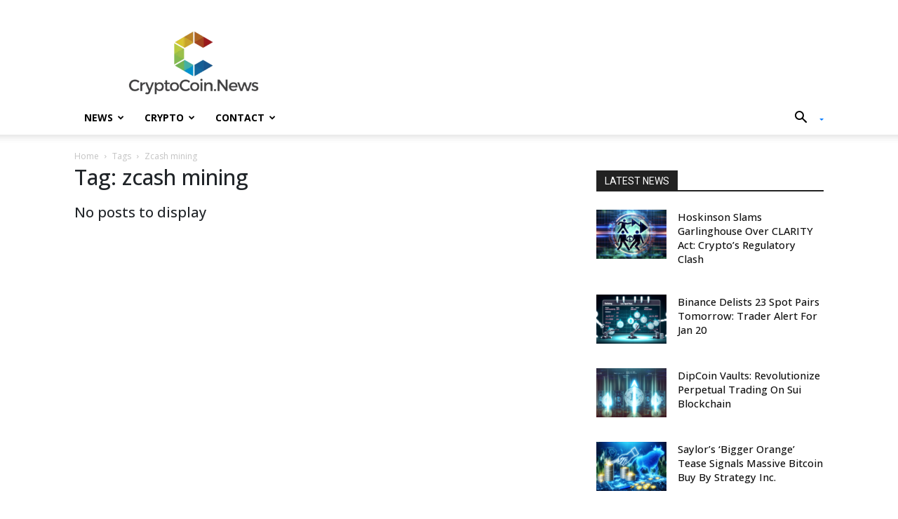

--- FILE ---
content_type: text/html; charset=UTF-8
request_url: https://cryptocoin.news/tag/zcash-mining/
body_size: 25481
content:
<!doctype html >
<!--[if IE 8]>    <html class="ie8" lang="en"> <![endif]-->
<!--[if IE 9]>    <html class="ie9" lang="en"> <![endif]-->
<!--[if gt IE 8]><!--> <html lang="en-US" prefix="og: http://ogp.me/ns# fb: http://ogp.me/ns/fb#"> <!--<![endif]-->
<head>
    <title>zcash mining Archives - CryptoCoin.News</title><link rel="preload" as="style" href="https://fonts.googleapis.com/css?family=Open%20Sans%3A400%2C600%2C700%7CRoboto%3A400%2C600%2C700&#038;display=swap" /><link rel="stylesheet" href="https://fonts.googleapis.com/css?family=Open%20Sans%3A400%2C600%2C700%7CRoboto%3A400%2C600%2C700&#038;display=swap" media="print" onload="this.media='all'" /><noscript><link rel="stylesheet" href="https://fonts.googleapis.com/css?family=Open%20Sans%3A400%2C600%2C700%7CRoboto%3A400%2C600%2C700&#038;display=swap" /></noscript><link rel="preload" as="style" href="https://fonts.googleapis.com/css2?family=Open+Sans:ital,wght@0,300;0,400;0,500;0,600;0,700;0,800;1,300;1,400;1,500;1,600;1,700;1,800&#038;display=swap" /><link rel="stylesheet" href="https://fonts.googleapis.com/css2?family=Open+Sans:ital,wght@0,300;0,400;0,500;0,600;0,700;0,800;1,300;1,400;1,500;1,600;1,700;1,800&#038;display=swap" media="print" onload="this.media='all'" /><noscript><link rel="stylesheet" href="https://fonts.googleapis.com/css2?family=Open+Sans:ital,wght@0,300;0,400;0,500;0,600;0,700;0,800;1,300;1,400;1,500;1,600;1,700;1,800&#038;display=swap" /></noscript>
    <meta charset="UTF-8" />
    <meta name="viewport" content="width=device-width, initial-scale=1.0">
    <link rel="pingback" href="https://cryptocoin.news/xmlrpc.php" />
    <meta name='robots' content='index, follow, max-image-preview:large, max-snippet:-1, max-video-preview:-1' />
<link rel="icon" type="image/png" href="https://cryptocoin.news/wp-content/uploads/2024/05/logo-5-300x300.png">
	<!-- This site is optimized with the Yoast SEO Premium plugin v22.1 (Yoast SEO v26.7) - https://yoast.com/wordpress/plugins/seo/ -->
	<link rel="canonical" href="https://cryptocoin.news/tag/zcash-mining/" />
	<meta property="og:locale" content="en_US" />
	<meta property="og:type" content="article" />
	<meta property="og:title" content="zcash mining Archives" />
	<meta property="og:url" content="https://cryptocoin.news/tag/zcash-mining/" />
	<meta property="og:site_name" content="CryptoCoin.News" />
	<meta property="og:image" content="https://cryptocoin.news/wp-content/uploads/2017/08/logo-2.png" />
	<meta property="og:image:width" content="959" />
	<meta property="og:image:height" content="482" />
	<meta property="og:image:type" content="image/png" />
	<meta name="twitter:card" content="summary_large_image" />
	<meta name="twitter:site" content="@TodayCrypto" />
	<script type="application/ld+json" class="yoast-schema-graph">{"@context":"https://schema.org","@graph":[{"@type":"CollectionPage","@id":"https://cryptocoin.news/tag/zcash-mining/","url":"https://cryptocoin.news/tag/zcash-mining/","name":"zcash mining Archives - CryptoCoin.News","isPartOf":{"@id":"https://cryptocoin.news/#website"},"breadcrumb":{"@id":"https://cryptocoin.news/tag/zcash-mining/#breadcrumb"},"inLanguage":"en-US"},{"@type":"BreadcrumbList","@id":"https://cryptocoin.news/tag/zcash-mining/#breadcrumb","itemListElement":[{"@type":"ListItem","position":1,"name":"Home","item":"https://cryptocoin.news/"},{"@type":"ListItem","position":2,"name":"zcash mining"}]},{"@type":"WebSite","@id":"https://cryptocoin.news/#website","url":"https://cryptocoin.news/","name":"CryptoCoin.News","description":"Crypto News Today","publisher":{"@id":"https://cryptocoin.news/#organization"},"alternateName":"Crypto Coin News","potentialAction":[{"@type":"SearchAction","target":{"@type":"EntryPoint","urlTemplate":"https://cryptocoin.news/?s={search_term_string}"},"query-input":{"@type":"PropertyValueSpecification","valueRequired":true,"valueName":"search_term_string"}}],"inLanguage":"en-US"},{"@type":"Organization","@id":"https://cryptocoin.news/#organization","name":"CryptoCoin.News","url":"https://cryptocoin.news/","logo":{"@type":"ImageObject","inLanguage":"en-US","@id":"https://cryptocoin.news/#/schema/logo/image/","url":"https://cryptocoin.news/wp-content/uploads/2018/05/logo-mobile.png","contentUrl":"https://cryptocoin.news/wp-content/uploads/2018/05/logo-mobile.png","width":280,"height":142,"caption":"CryptoCoin.News"},"image":{"@id":"https://cryptocoin.news/#/schema/logo/image/"},"sameAs":["https://www.facebook.com/CryptoCNews","https://x.com/TodayCrypto"]}]}</script>
	<!-- / Yoast SEO Premium plugin. -->


<link rel='dns-prefetch' href='//cdnjs.cloudflare.com' />
<link rel='dns-prefetch' href='//cdn.jsdelivr.net' />
<link rel='dns-prefetch' href='//fonts.googleapis.com' />
<link href='https://fonts.gstatic.com' crossorigin rel='preconnect' />
<link rel="alternate" type="application/rss+xml" title="CryptoCoin.News &raquo; Feed" href="https://cryptocoin.news/feed/" />
<link rel="alternate" type="application/rss+xml" title="CryptoCoin.News &raquo; Comments Feed" href="https://cryptocoin.news/comments/feed/" />
<link rel="alternate" type="application/rss+xml" title="CryptoCoin.News &raquo; zcash mining Tag Feed" href="https://cryptocoin.news/tag/zcash-mining/feed/" />
		<!-- This site uses the Google Analytics by ExactMetrics plugin v8.11.1 - Using Analytics tracking - https://www.exactmetrics.com/ -->
		<!-- Note: ExactMetrics is not currently configured on this site. The site owner needs to authenticate with Google Analytics in the ExactMetrics settings panel. -->
					<!-- No tracking code set -->
				<!-- / Google Analytics by ExactMetrics -->
		<style id='wp-img-auto-sizes-contain-inline-css' type='text/css'>
img:is([sizes=auto i],[sizes^="auto," i]){contain-intrinsic-size:3000px 1500px}
/*# sourceURL=wp-img-auto-sizes-contain-inline-css */
</style>
<style id='wp-emoji-styles-inline-css' type='text/css'>

	img.wp-smiley, img.emoji {
		display: inline !important;
		border: none !important;
		box-shadow: none !important;
		height: 1em !important;
		width: 1em !important;
		margin: 0 0.07em !important;
		vertical-align: -0.1em !important;
		background: none !important;
		padding: 0 !important;
	}
/*# sourceURL=wp-emoji-styles-inline-css */
</style>
<style id='classic-theme-styles-inline-css' type='text/css'>
/*! This file is auto-generated */
.wp-block-button__link{color:#fff;background-color:#32373c;border-radius:9999px;box-shadow:none;text-decoration:none;padding:calc(.667em + 2px) calc(1.333em + 2px);font-size:1.125em}.wp-block-file__button{background:#32373c;color:#fff;text-decoration:none}
/*# sourceURL=/wp-includes/css/classic-themes.min.css */
</style>
<link rel='stylesheet' id='mediaelement-css' href='https://cryptocoin.news/wp-includes/js/mediaelement/mediaelementplayer-legacy.min.css?ver=4.2.17' type='text/css' media='all' />
<link rel='stylesheet' id='wp-mediaelement-css' href='https://cryptocoin.news/wp-includes/js/mediaelement/wp-mediaelement.min.css?ver=6.9' type='text/css' media='all' />
<link data-minify="1" rel='stylesheet' id='view_editor_gutenberg_frontend_assets-css' href='https://cryptocoin.news/wp-content/cache/min/1/wp-content/plugins/toolset-blocks/public/css/views-frontend.css?ver=1768897434' type='text/css' media='all' />
<style id='view_editor_gutenberg_frontend_assets-inline-css' type='text/css'>
.wpv-sort-list-dropdown.wpv-sort-list-dropdown-style-default > span.wpv-sort-list,.wpv-sort-list-dropdown.wpv-sort-list-dropdown-style-default .wpv-sort-list-item {border-color: #cdcdcd;}.wpv-sort-list-dropdown.wpv-sort-list-dropdown-style-default .wpv-sort-list-item a {color: #444;background-color: #fff;}.wpv-sort-list-dropdown.wpv-sort-list-dropdown-style-default a:hover,.wpv-sort-list-dropdown.wpv-sort-list-dropdown-style-default a:focus {color: #000;background-color: #eee;}.wpv-sort-list-dropdown.wpv-sort-list-dropdown-style-default .wpv-sort-list-item.wpv-sort-list-current a {color: #000;background-color: #eee;}
.wpv-sort-list-dropdown.wpv-sort-list-dropdown-style-default > span.wpv-sort-list,.wpv-sort-list-dropdown.wpv-sort-list-dropdown-style-default .wpv-sort-list-item {border-color: #cdcdcd;}.wpv-sort-list-dropdown.wpv-sort-list-dropdown-style-default .wpv-sort-list-item a {color: #444;background-color: #fff;}.wpv-sort-list-dropdown.wpv-sort-list-dropdown-style-default a:hover,.wpv-sort-list-dropdown.wpv-sort-list-dropdown-style-default a:focus {color: #000;background-color: #eee;}.wpv-sort-list-dropdown.wpv-sort-list-dropdown-style-default .wpv-sort-list-item.wpv-sort-list-current a {color: #000;background-color: #eee;}.wpv-sort-list-dropdown.wpv-sort-list-dropdown-style-grey > span.wpv-sort-list,.wpv-sort-list-dropdown.wpv-sort-list-dropdown-style-grey .wpv-sort-list-item {border-color: #cdcdcd;}.wpv-sort-list-dropdown.wpv-sort-list-dropdown-style-grey .wpv-sort-list-item a {color: #444;background-color: #eeeeee;}.wpv-sort-list-dropdown.wpv-sort-list-dropdown-style-grey a:hover,.wpv-sort-list-dropdown.wpv-sort-list-dropdown-style-grey a:focus {color: #000;background-color: #e5e5e5;}.wpv-sort-list-dropdown.wpv-sort-list-dropdown-style-grey .wpv-sort-list-item.wpv-sort-list-current a {color: #000;background-color: #e5e5e5;}
.wpv-sort-list-dropdown.wpv-sort-list-dropdown-style-default > span.wpv-sort-list,.wpv-sort-list-dropdown.wpv-sort-list-dropdown-style-default .wpv-sort-list-item {border-color: #cdcdcd;}.wpv-sort-list-dropdown.wpv-sort-list-dropdown-style-default .wpv-sort-list-item a {color: #444;background-color: #fff;}.wpv-sort-list-dropdown.wpv-sort-list-dropdown-style-default a:hover,.wpv-sort-list-dropdown.wpv-sort-list-dropdown-style-default a:focus {color: #000;background-color: #eee;}.wpv-sort-list-dropdown.wpv-sort-list-dropdown-style-default .wpv-sort-list-item.wpv-sort-list-current a {color: #000;background-color: #eee;}.wpv-sort-list-dropdown.wpv-sort-list-dropdown-style-grey > span.wpv-sort-list,.wpv-sort-list-dropdown.wpv-sort-list-dropdown-style-grey .wpv-sort-list-item {border-color: #cdcdcd;}.wpv-sort-list-dropdown.wpv-sort-list-dropdown-style-grey .wpv-sort-list-item a {color: #444;background-color: #eeeeee;}.wpv-sort-list-dropdown.wpv-sort-list-dropdown-style-grey a:hover,.wpv-sort-list-dropdown.wpv-sort-list-dropdown-style-grey a:focus {color: #000;background-color: #e5e5e5;}.wpv-sort-list-dropdown.wpv-sort-list-dropdown-style-grey .wpv-sort-list-item.wpv-sort-list-current a {color: #000;background-color: #e5e5e5;}.wpv-sort-list-dropdown.wpv-sort-list-dropdown-style-blue > span.wpv-sort-list,.wpv-sort-list-dropdown.wpv-sort-list-dropdown-style-blue .wpv-sort-list-item {border-color: #0099cc;}.wpv-sort-list-dropdown.wpv-sort-list-dropdown-style-blue .wpv-sort-list-item a {color: #444;background-color: #cbddeb;}.wpv-sort-list-dropdown.wpv-sort-list-dropdown-style-blue a:hover,.wpv-sort-list-dropdown.wpv-sort-list-dropdown-style-blue a:focus {color: #000;background-color: #95bedd;}.wpv-sort-list-dropdown.wpv-sort-list-dropdown-style-blue .wpv-sort-list-item.wpv-sort-list-current a {color: #000;background-color: #95bedd;}
/*# sourceURL=view_editor_gutenberg_frontend_assets-inline-css */
</style>
<style id='global-styles-inline-css' type='text/css'>
:root{--wp--preset--aspect-ratio--square: 1;--wp--preset--aspect-ratio--4-3: 4/3;--wp--preset--aspect-ratio--3-4: 3/4;--wp--preset--aspect-ratio--3-2: 3/2;--wp--preset--aspect-ratio--2-3: 2/3;--wp--preset--aspect-ratio--16-9: 16/9;--wp--preset--aspect-ratio--9-16: 9/16;--wp--preset--color--black: #000000;--wp--preset--color--cyan-bluish-gray: #abb8c3;--wp--preset--color--white: #ffffff;--wp--preset--color--pale-pink: #f78da7;--wp--preset--color--vivid-red: #cf2e2e;--wp--preset--color--luminous-vivid-orange: #ff6900;--wp--preset--color--luminous-vivid-amber: #fcb900;--wp--preset--color--light-green-cyan: #7bdcb5;--wp--preset--color--vivid-green-cyan: #00d084;--wp--preset--color--pale-cyan-blue: #8ed1fc;--wp--preset--color--vivid-cyan-blue: #0693e3;--wp--preset--color--vivid-purple: #9b51e0;--wp--preset--gradient--vivid-cyan-blue-to-vivid-purple: linear-gradient(135deg,rgb(6,147,227) 0%,rgb(155,81,224) 100%);--wp--preset--gradient--light-green-cyan-to-vivid-green-cyan: linear-gradient(135deg,rgb(122,220,180) 0%,rgb(0,208,130) 100%);--wp--preset--gradient--luminous-vivid-amber-to-luminous-vivid-orange: linear-gradient(135deg,rgb(252,185,0) 0%,rgb(255,105,0) 100%);--wp--preset--gradient--luminous-vivid-orange-to-vivid-red: linear-gradient(135deg,rgb(255,105,0) 0%,rgb(207,46,46) 100%);--wp--preset--gradient--very-light-gray-to-cyan-bluish-gray: linear-gradient(135deg,rgb(238,238,238) 0%,rgb(169,184,195) 100%);--wp--preset--gradient--cool-to-warm-spectrum: linear-gradient(135deg,rgb(74,234,220) 0%,rgb(151,120,209) 20%,rgb(207,42,186) 40%,rgb(238,44,130) 60%,rgb(251,105,98) 80%,rgb(254,248,76) 100%);--wp--preset--gradient--blush-light-purple: linear-gradient(135deg,rgb(255,206,236) 0%,rgb(152,150,240) 100%);--wp--preset--gradient--blush-bordeaux: linear-gradient(135deg,rgb(254,205,165) 0%,rgb(254,45,45) 50%,rgb(107,0,62) 100%);--wp--preset--gradient--luminous-dusk: linear-gradient(135deg,rgb(255,203,112) 0%,rgb(199,81,192) 50%,rgb(65,88,208) 100%);--wp--preset--gradient--pale-ocean: linear-gradient(135deg,rgb(255,245,203) 0%,rgb(182,227,212) 50%,rgb(51,167,181) 100%);--wp--preset--gradient--electric-grass: linear-gradient(135deg,rgb(202,248,128) 0%,rgb(113,206,126) 100%);--wp--preset--gradient--midnight: linear-gradient(135deg,rgb(2,3,129) 0%,rgb(40,116,252) 100%);--wp--preset--font-size--small: 11px;--wp--preset--font-size--medium: 20px;--wp--preset--font-size--large: 32px;--wp--preset--font-size--x-large: 42px;--wp--preset--font-size--regular: 15px;--wp--preset--font-size--larger: 50px;--wp--preset--spacing--20: 0.44rem;--wp--preset--spacing--30: 0.67rem;--wp--preset--spacing--40: 1rem;--wp--preset--spacing--50: 1.5rem;--wp--preset--spacing--60: 2.25rem;--wp--preset--spacing--70: 3.38rem;--wp--preset--spacing--80: 5.06rem;--wp--preset--shadow--natural: 6px 6px 9px rgba(0, 0, 0, 0.2);--wp--preset--shadow--deep: 12px 12px 50px rgba(0, 0, 0, 0.4);--wp--preset--shadow--sharp: 6px 6px 0px rgba(0, 0, 0, 0.2);--wp--preset--shadow--outlined: 6px 6px 0px -3px rgb(255, 255, 255), 6px 6px rgb(0, 0, 0);--wp--preset--shadow--crisp: 6px 6px 0px rgb(0, 0, 0);}:where(.is-layout-flex){gap: 0.5em;}:where(.is-layout-grid){gap: 0.5em;}body .is-layout-flex{display: flex;}.is-layout-flex{flex-wrap: wrap;align-items: center;}.is-layout-flex > :is(*, div){margin: 0;}body .is-layout-grid{display: grid;}.is-layout-grid > :is(*, div){margin: 0;}:where(.wp-block-columns.is-layout-flex){gap: 2em;}:where(.wp-block-columns.is-layout-grid){gap: 2em;}:where(.wp-block-post-template.is-layout-flex){gap: 1.25em;}:where(.wp-block-post-template.is-layout-grid){gap: 1.25em;}.has-black-color{color: var(--wp--preset--color--black) !important;}.has-cyan-bluish-gray-color{color: var(--wp--preset--color--cyan-bluish-gray) !important;}.has-white-color{color: var(--wp--preset--color--white) !important;}.has-pale-pink-color{color: var(--wp--preset--color--pale-pink) !important;}.has-vivid-red-color{color: var(--wp--preset--color--vivid-red) !important;}.has-luminous-vivid-orange-color{color: var(--wp--preset--color--luminous-vivid-orange) !important;}.has-luminous-vivid-amber-color{color: var(--wp--preset--color--luminous-vivid-amber) !important;}.has-light-green-cyan-color{color: var(--wp--preset--color--light-green-cyan) !important;}.has-vivid-green-cyan-color{color: var(--wp--preset--color--vivid-green-cyan) !important;}.has-pale-cyan-blue-color{color: var(--wp--preset--color--pale-cyan-blue) !important;}.has-vivid-cyan-blue-color{color: var(--wp--preset--color--vivid-cyan-blue) !important;}.has-vivid-purple-color{color: var(--wp--preset--color--vivid-purple) !important;}.has-black-background-color{background-color: var(--wp--preset--color--black) !important;}.has-cyan-bluish-gray-background-color{background-color: var(--wp--preset--color--cyan-bluish-gray) !important;}.has-white-background-color{background-color: var(--wp--preset--color--white) !important;}.has-pale-pink-background-color{background-color: var(--wp--preset--color--pale-pink) !important;}.has-vivid-red-background-color{background-color: var(--wp--preset--color--vivid-red) !important;}.has-luminous-vivid-orange-background-color{background-color: var(--wp--preset--color--luminous-vivid-orange) !important;}.has-luminous-vivid-amber-background-color{background-color: var(--wp--preset--color--luminous-vivid-amber) !important;}.has-light-green-cyan-background-color{background-color: var(--wp--preset--color--light-green-cyan) !important;}.has-vivid-green-cyan-background-color{background-color: var(--wp--preset--color--vivid-green-cyan) !important;}.has-pale-cyan-blue-background-color{background-color: var(--wp--preset--color--pale-cyan-blue) !important;}.has-vivid-cyan-blue-background-color{background-color: var(--wp--preset--color--vivid-cyan-blue) !important;}.has-vivid-purple-background-color{background-color: var(--wp--preset--color--vivid-purple) !important;}.has-black-border-color{border-color: var(--wp--preset--color--black) !important;}.has-cyan-bluish-gray-border-color{border-color: var(--wp--preset--color--cyan-bluish-gray) !important;}.has-white-border-color{border-color: var(--wp--preset--color--white) !important;}.has-pale-pink-border-color{border-color: var(--wp--preset--color--pale-pink) !important;}.has-vivid-red-border-color{border-color: var(--wp--preset--color--vivid-red) !important;}.has-luminous-vivid-orange-border-color{border-color: var(--wp--preset--color--luminous-vivid-orange) !important;}.has-luminous-vivid-amber-border-color{border-color: var(--wp--preset--color--luminous-vivid-amber) !important;}.has-light-green-cyan-border-color{border-color: var(--wp--preset--color--light-green-cyan) !important;}.has-vivid-green-cyan-border-color{border-color: var(--wp--preset--color--vivid-green-cyan) !important;}.has-pale-cyan-blue-border-color{border-color: var(--wp--preset--color--pale-cyan-blue) !important;}.has-vivid-cyan-blue-border-color{border-color: var(--wp--preset--color--vivid-cyan-blue) !important;}.has-vivid-purple-border-color{border-color: var(--wp--preset--color--vivid-purple) !important;}.has-vivid-cyan-blue-to-vivid-purple-gradient-background{background: var(--wp--preset--gradient--vivid-cyan-blue-to-vivid-purple) !important;}.has-light-green-cyan-to-vivid-green-cyan-gradient-background{background: var(--wp--preset--gradient--light-green-cyan-to-vivid-green-cyan) !important;}.has-luminous-vivid-amber-to-luminous-vivid-orange-gradient-background{background: var(--wp--preset--gradient--luminous-vivid-amber-to-luminous-vivid-orange) !important;}.has-luminous-vivid-orange-to-vivid-red-gradient-background{background: var(--wp--preset--gradient--luminous-vivid-orange-to-vivid-red) !important;}.has-very-light-gray-to-cyan-bluish-gray-gradient-background{background: var(--wp--preset--gradient--very-light-gray-to-cyan-bluish-gray) !important;}.has-cool-to-warm-spectrum-gradient-background{background: var(--wp--preset--gradient--cool-to-warm-spectrum) !important;}.has-blush-light-purple-gradient-background{background: var(--wp--preset--gradient--blush-light-purple) !important;}.has-blush-bordeaux-gradient-background{background: var(--wp--preset--gradient--blush-bordeaux) !important;}.has-luminous-dusk-gradient-background{background: var(--wp--preset--gradient--luminous-dusk) !important;}.has-pale-ocean-gradient-background{background: var(--wp--preset--gradient--pale-ocean) !important;}.has-electric-grass-gradient-background{background: var(--wp--preset--gradient--electric-grass) !important;}.has-midnight-gradient-background{background: var(--wp--preset--gradient--midnight) !important;}.has-small-font-size{font-size: var(--wp--preset--font-size--small) !important;}.has-medium-font-size{font-size: var(--wp--preset--font-size--medium) !important;}.has-large-font-size{font-size: var(--wp--preset--font-size--large) !important;}.has-x-large-font-size{font-size: var(--wp--preset--font-size--x-large) !important;}
:where(.wp-block-post-template.is-layout-flex){gap: 1.25em;}:where(.wp-block-post-template.is-layout-grid){gap: 1.25em;}
:where(.wp-block-term-template.is-layout-flex){gap: 1.25em;}:where(.wp-block-term-template.is-layout-grid){gap: 1.25em;}
:where(.wp-block-columns.is-layout-flex){gap: 2em;}:where(.wp-block-columns.is-layout-grid){gap: 2em;}
:root :where(.wp-block-pullquote){font-size: 1.5em;line-height: 1.6;}
/*# sourceURL=global-styles-inline-css */
</style>
<link data-minify="1" rel='stylesheet' id='contact-form-7-css' href='https://cryptocoin.news/wp-content/cache/min/1/wp-content/plugins/contact-form-7/includes/css/styles.css?ver=1768897434' type='text/css' media='all' />
<link data-minify="1" rel='stylesheet' id='cf7msm_styles-css' href='https://cryptocoin.news/wp-content/cache/min/1/wp-content/plugins/contact-form-7-multi-step-module/resources/cf7msm.css?ver=1768897434' type='text/css' media='all' />
<link data-minify="1" rel='stylesheet' id='fb-core-css' href='https://cryptocoin.news/wp-content/cache/min/1/wp-content/plugins/marketing-shortcode/assets/css/fb-core.css?ver=1768897434' type='text/css' media='all' />
<link data-minify="1" rel='stylesheet' id='font-awesome-free-css' href='https://cryptocoin.news/wp-content/cache/min/1/ajax/libs/font-awesome/6.2.1/css/all.min.css?ver=1768897434' type='text/css' media='all' />
<link data-minify="1" rel='stylesheet' id='td-plugin-multi-purpose-css' href='https://cryptocoin.news/wp-content/cache/min/1/wp-content/plugins/td-composer/td-multi-purpose/style.css?ver=1768897434' type='text/css' media='all' />

<link data-minify="1" rel='stylesheet' id='toolset_bootstrap_styles-css' href='https://cryptocoin.news/wp-content/cache/min/1/wp-content/plugins/toolset-blocks/vendor/toolset/toolset-common/res/lib/bootstrap3/css/bootstrap.css?ver=1768897434' type='text/css' media='screen' />
<link data-minify="1" rel='stylesheet' id='dashicons-css' href='https://cryptocoin.news/wp-content/cache/min/1/wp-includes/css/dashicons.min.css?ver=1768897434' type='text/css' media='all' />
<link data-minify="1" rel='stylesheet' id='toolset-select2-css-css' href='https://cryptocoin.news/wp-content/cache/min/1/wp-content/plugins/toolset-blocks/vendor/toolset/toolset-common/res/lib/select2/select2.css?ver=1768897434' type='text/css' media='screen' />
<link data-minify="1" rel='stylesheet' id='td-theme-css' href='https://cryptocoin.news/wp-content/cache/min/1/wp-content/themes/CryptoCoinNews/style.css?ver=1768897434' type='text/css' media='all' />
<style id='td-theme-inline-css' type='text/css'>@media (max-width:767px){.td-header-desktop-wrap{display:none}}@media (min-width:767px){.td-header-mobile-wrap{display:none}}</style>
<link data-minify="1" rel='stylesheet' id='td-theme-child-css' href='https://cryptocoin.news/wp-content/cache/min/1/wp-content/themes/CryptoCoinNews/style.css?ver=1768897434' type='text/css' media='all' />
<link data-minify="1" rel='stylesheet' id='date-time-picker-ui-css' href='https://cryptocoin.news/wp-content/cache/min/1/ajax/libs/jquery-ui-timepicker-addon/1.6.3/jquery-ui-timepicker-addon.min.css?ver=1768897434' type='text/css' media='all' />
<link data-minify="1" rel='stylesheet' id='slick-slider-css-css' href='https://cryptocoin.news/wp-content/cache/min/1/npm/slick-carousel@1.8.1/slick/slick.css?ver=1768897434' type='text/css' media='all' />
<link data-minify="1" rel='stylesheet' id='slick-slider-theme-css-css' href='https://cryptocoin.news/wp-content/cache/min/1/npm/slick-carousel@1.8.1/slick/slick-theme.css?ver=1768897434' type='text/css' media='all' />
<link rel='stylesheet' id='libs-bootstrap-css' href='https://cryptocoin.news/wp-content/themes/CryptoCoinNews/libs/bootstrap/css/bootstrap-grid.min.css?ver=6.9' type='text/css' media='all' />
<link data-minify="1" rel='stylesheet' id='fonts-css' href='https://cryptocoin.news/wp-content/cache/min/1/wp-content/themes/CryptoCoinNews/css/fonts.css?ver=1768897434' type='text/css' media='all' />
<link data-minify="1" rel='stylesheet' id='main-custom-css-css' href='https://cryptocoin.news/wp-content/cache/min/1/wp-content/themes/CryptoCoinNews/css/custom.css?ver=1768897434' type='text/css' media='all' />
<link data-minify="1" rel='stylesheet' id='media-custom-css-css' href='https://cryptocoin.news/wp-content/cache/min/1/wp-content/themes/CryptoCoinNews/css/media.css?ver=1768897434' type='text/css' media='all' />
<link data-minify="1" rel='stylesheet' id='td-legacy-framework-front-style-css' href='https://cryptocoin.news/wp-content/cache/min/1/wp-content/plugins/td-composer/legacy/Newspaper/assets/css/td_legacy_main.css?ver=1768897436' type='text/css' media='all' />
<link data-minify="1" rel='stylesheet' id='td-standard-pack-framework-front-style-css' href='https://cryptocoin.news/wp-content/cache/min/1/wp-content/plugins/td-standard-pack/Newspaper/assets/css/td_standard_pack_main.css?ver=1768897436' type='text/css' media='all' />
<link data-minify="1" rel='stylesheet' id='tdb_style_cloud_templates_front-css' href='https://cryptocoin.news/wp-content/cache/min/1/wp-content/plugins/td-cloud-library/assets/css/tdb_main.css?ver=1768897436' type='text/css' media='all' />
<link data-minify="1" rel='stylesheet' id='td-theme-css-fix-css' href='https://cryptocoin.news/wp-content/cache/min/1/wp-content/plugins/td-styles-bug-fix/css/style.min.css?ver=1768897436' type='text/css' media='all' />

<script type="text/javascript" src="https://cryptocoin.news/wp-content/plugins/jquery-manager/assets/js/jquery-3.5.1.min.js" id="jquery-core-js" defer></script>


<link rel="https://api.w.org/" href="https://cryptocoin.news/wp-json/" /><link rel="alternate" title="JSON" type="application/json" href="https://cryptocoin.news/wp-json/wp/v2/tags/8814" /><link rel="EditURI" type="application/rsd+xml" title="RSD" href="https://cryptocoin.news/xmlrpc.php?rsd" />
<meta name="generator" content="WordPress 6.9" />
    <script>
        window.tdb_global_vars = {"wpRestUrl":"https:\/\/cryptocoin.news\/wp-json\/","permalinkStructure":"\/%category%\/%postname%-%post_id%\/"};
        window.tdb_p_autoload_vars = {"isAjax":false,"isAdminBarShowing":false};
    </script>
    
    <style id="tdb-global-colors">:root{--accent-color:#fff}</style>

    
	<meta name="generator" content="Elementor 3.34.1; features: e_font_icon_svg, additional_custom_breakpoints; settings: css_print_method-external, google_font-enabled, font_display-swap">
 
	<noscript>
		<link data-minify="1" rel="stylesheet" href="https://cryptocoin.news/wp-content/cache/min/1/wp-content/plugins/toolset-blocks/vendor/toolset/blocks/public/css/style.css?ver=1768897436">
	</noscript>			<style>
				.e-con.e-parent:nth-of-type(n+4):not(.e-lazyloaded):not(.e-no-lazyload),
				.e-con.e-parent:nth-of-type(n+4):not(.e-lazyloaded):not(.e-no-lazyload) * {
					background-image: none !important;
				}
				@media screen and (max-height: 1024px) {
					.e-con.e-parent:nth-of-type(n+3):not(.e-lazyloaded):not(.e-no-lazyload),
					.e-con.e-parent:nth-of-type(n+3):not(.e-lazyloaded):not(.e-no-lazyload) * {
						background-image: none !important;
					}
				}
				@media screen and (max-height: 640px) {
					.e-con.e-parent:nth-of-type(n+2):not(.e-lazyloaded):not(.e-no-lazyload),
					.e-con.e-parent:nth-of-type(n+2):not(.e-lazyloaded):not(.e-no-lazyload) * {
						background-image: none !important;
					}
				}
			</style>
			
<!-- JS generated by theme -->

<script type="text/javascript" id="td-generated-header-js">
    
    

	    var tdBlocksArray = []; //here we store all the items for the current page

	    // td_block class - each ajax block uses a object of this class for requests
	    function tdBlock() {
		    this.id = '';
		    this.block_type = 1; //block type id (1-234 etc)
		    this.atts = '';
		    this.td_column_number = '';
		    this.td_current_page = 1; //
		    this.post_count = 0; //from wp
		    this.found_posts = 0; //from wp
		    this.max_num_pages = 0; //from wp
		    this.td_filter_value = ''; //current live filter value
		    this.is_ajax_running = false;
		    this.td_user_action = ''; // load more or infinite loader (used by the animation)
		    this.header_color = '';
		    this.ajax_pagination_infinite_stop = ''; //show load more at page x
	    }

        // td_js_generator - mini detector
        ( function () {
            var htmlTag = document.getElementsByTagName("html")[0];

	        if ( navigator.userAgent.indexOf("MSIE 10.0") > -1 ) {
                htmlTag.className += ' ie10';
            }

            if ( !!navigator.userAgent.match(/Trident.*rv\:11\./) ) {
                htmlTag.className += ' ie11';
            }

	        if ( navigator.userAgent.indexOf("Edge") > -1 ) {
                htmlTag.className += ' ieEdge';
            }

            if ( /(iPad|iPhone|iPod)/g.test(navigator.userAgent) ) {
                htmlTag.className += ' td-md-is-ios';
            }

            var user_agent = navigator.userAgent.toLowerCase();
            if ( user_agent.indexOf("android") > -1 ) {
                htmlTag.className += ' td-md-is-android';
            }

            if ( -1 !== navigator.userAgent.indexOf('Mac OS X')  ) {
                htmlTag.className += ' td-md-is-os-x';
            }

            if ( /chrom(e|ium)/.test(navigator.userAgent.toLowerCase()) ) {
               htmlTag.className += ' td-md-is-chrome';
            }

            if ( -1 !== navigator.userAgent.indexOf('Firefox') ) {
                htmlTag.className += ' td-md-is-firefox';
            }

            if ( -1 !== navigator.userAgent.indexOf('Safari') && -1 === navigator.userAgent.indexOf('Chrome') ) {
                htmlTag.className += ' td-md-is-safari';
            }

            if( -1 !== navigator.userAgent.indexOf('IEMobile') ){
                htmlTag.className += ' td-md-is-iemobile';
            }

        })();

        var tdLocalCache = {};

        ( function () {
            "use strict";

            tdLocalCache = {
                data: {},
                remove: function (resource_id) {
                    delete tdLocalCache.data[resource_id];
                },
                exist: function (resource_id) {
                    return tdLocalCache.data.hasOwnProperty(resource_id) && tdLocalCache.data[resource_id] !== null;
                },
                get: function (resource_id) {
                    return tdLocalCache.data[resource_id];
                },
                set: function (resource_id, cachedData) {
                    tdLocalCache.remove(resource_id);
                    tdLocalCache.data[resource_id] = cachedData;
                }
            };
        })();

    
    
var td_viewport_interval_list=[{"limitBottom":767,"sidebarWidth":228},{"limitBottom":1018,"sidebarWidth":300},{"limitBottom":1140,"sidebarWidth":324}];
var td_animation_stack_effect="type0";
var tds_animation_stack=true;
var td_animation_stack_specific_selectors=".entry-thumb, img, .td-lazy-img";
var td_animation_stack_general_selectors=".td-animation-stack img, .td-animation-stack .entry-thumb, .post img, .td-animation-stack .td-lazy-img";
var tdc_is_installed="yes";
var tdc_domain_active=false;
var td_ajax_url="https:\/\/cryptocoin.news\/wp-admin\/admin-ajax.php?td_theme_name=Newspaper&v=12.7.4";
var td_get_template_directory_uri="https:\/\/cryptocoin.news\/wp-content\/plugins\/td-composer\/legacy\/common";
var tds_snap_menu="";
var tds_logo_on_sticky="";
var tds_header_style="";
var td_please_wait="Please wait...";
var td_email_user_pass_incorrect="User or password incorrect!";
var td_email_user_incorrect="Email or username incorrect!";
var td_email_incorrect="Email incorrect!";
var td_user_incorrect="Username incorrect!";
var td_email_user_empty="Email or username empty!";
var td_pass_empty="Pass empty!";
var td_pass_pattern_incorrect="Invalid Pass Pattern!";
var td_retype_pass_incorrect="Retyped Pass incorrect!";
var tds_more_articles_on_post_enable="";
var tds_more_articles_on_post_time_to_wait="";
var tds_more_articles_on_post_pages_distance_from_top=0;
var tds_captcha="";
var tds_theme_color_site_wide="#4db2ec";
var tds_smart_sidebar="";
var tdThemeName="Newspaper";
var tdThemeNameWl="Newspaper";
var td_magnific_popup_translation_tPrev="Previous (Left arrow key)";
var td_magnific_popup_translation_tNext="Next (Right arrow key)";
var td_magnific_popup_translation_tCounter="%curr% of %total%";
var td_magnific_popup_translation_ajax_tError="The content from %url% could not be loaded.";
var td_magnific_popup_translation_image_tError="The image #%curr% could not be loaded.";
var tdBlockNonce="43b6ea2a71";
var tdMobileMenu="enabled";
var tdMobileSearch="enabled";
var tdDateNamesI18n={"month_names":["January","February","March","April","May","June","July","August","September","October","November","December"],"month_names_short":["Jan","Feb","Mar","Apr","May","Jun","Jul","Aug","Sep","Oct","Nov","Dec"],"day_names":["Sunday","Monday","Tuesday","Wednesday","Thursday","Friday","Saturday"],"day_names_short":["Sun","Mon","Tue","Wed","Thu","Fri","Sat"]};
var tdb_modal_confirm="Save";
var tdb_modal_cancel="Cancel";
var tdb_modal_confirm_alt="Yes";
var tdb_modal_cancel_alt="No";
var td_deploy_mode="deploy";
var td_ad_background_click_link="";
var td_ad_background_click_target="";
</script>

<!-- Google tag (gtag.js) -->
<script async src="https://www.googletagmanager.com/gtag/js?id=G-Y5C068JDR8"></script>
<script>
  window.dataLayer = window.dataLayer || [];
  function gtag(){dataLayer.push(arguments);}
  gtag('js', new Date());

  gtag('config', 'G-Y5C068JDR8');
</script>


<script type="application/ld+json">
    {
        "@context": "https://schema.org",
        "@type": "BreadcrumbList",
        "itemListElement": [
            {
                "@type": "ListItem",
                "position": 1,
                "item": {
                    "@type": "WebSite",
                    "@id": "https://cryptocoin.news/",
                    "name": "Home"
                }
            },
            {
                "@type": "ListItem",
                "position": 2,
                    "item": {
                    "@type": "WebPage",
                    "@id": "https://cryptocoin.news/tag/zcash-mining/",
                    "name": "Zcash mining"
                }
            }    
        ]
    }
</script>
<link rel="icon" href="https://cryptocoin.news/wp-content/uploads/2017/08/cropped-CC-150x150.png" sizes="32x32" />
<link rel="icon" href="https://cryptocoin.news/wp-content/uploads/2017/08/cropped-CC-300x300.png" sizes="192x192" />
<link rel="apple-touch-icon" href="https://cryptocoin.news/wp-content/uploads/2017/08/cropped-CC-300x300.png" />
<meta name="msapplication-TileImage" content="https://cryptocoin.news/wp-content/uploads/2017/08/cropped-CC-300x300.png" />
<style>
.td-footer-bottom-full {
display: none;
}

body:not(.page-id-111914) .grecaptcha-badge {
display: none;
}

.tdc-header-wrap .td-header-top-menu-full {
    display: none;
}
</style>
<!-- Button style compiled by theme -->

<style></style>


<!-- START - Open Graph and Twitter Card Tags 3.3.7 -->
 <!-- Facebook Open Graph -->
  <meta property="og:locale" content="en_US"/>
  <meta property="og:site_name" content="CryptoCoin.News"/>
  <meta property="og:title" content="zcash mining Archives - CryptoCoin.News"/>
  <meta property="og:url" content="https://cryptocoin.news/tag/zcash-mining/"/>
  <meta property="og:type" content="article"/>
  <meta property="og:description" content="zcash mining Archives - CryptoCoin.News"/>
  <meta property="og:image" content="https://cryptocoin.news/wp-content/uploads/2018/06/logo-3-6.png"/>
  <meta property="og:image:url" content="https://cryptocoin.news/wp-content/uploads/2018/06/logo-3-6.png"/>
  <meta property="og:image:secure_url" content="https://cryptocoin.news/wp-content/uploads/2018/06/logo-3-6.png"/>
  <meta property="article:publisher" content="https://www.facebook.com/CryptoCNews/"/>
 <!-- Google+ / Schema.org -->
  <meta itemprop="name" content="zcash mining Archives - CryptoCoin.News"/>
  <meta itemprop="headline" content="zcash mining Archives - CryptoCoin.News"/>
  <meta itemprop="description" content="zcash mining Archives - CryptoCoin.News"/>
  <meta itemprop="image" content="https://cryptocoin.news/wp-content/uploads/2018/06/logo-3-6.png"/>
  <!--<meta itemprop="publisher" content="CryptoCoin.News"/>--> <!-- To solve: The attribute publisher.itemtype has an invalid value -->
 <!-- Twitter Cards -->
  <meta name="twitter:title" content="zcash mining Archives - CryptoCoin.News"/>
  <meta name="twitter:url" content="https://cryptocoin.news/tag/zcash-mining/"/>
  <meta name="twitter:description" content="zcash mining Archives - CryptoCoin.News"/>
  <meta name="twitter:image" content="https://cryptocoin.news/wp-content/uploads/2018/06/logo-3-6.png"/>
  <meta name="twitter:card" content="summary_large_image"/>
  <meta name="twitter:site" content="@TodayCrypto"/>
 <!-- SEO -->
 <!-- Misc. tags -->
 <!-- is_tag | yoast_seo -->
<!-- END - Open Graph and Twitter Card Tags 3.3.7 -->
	
	<style id="tdw-css-placeholder">.gform_wrapper .gform_footer input.button,.gform_wrapper .gform_footer input[type=submit]{width:100%;padding:15px;font-size:18px}.marketing_services_img .td-image-box-span{padding:0px}.marke-serv p{margin-bottom:8px}.what__we_do span{letter-spacing:5px;color:#232323!important}.market-t h2{margin-bottom:0px}.ginput_container{max-width:100%}.gform_wrapper .top_label textarea.textarea,.gform_wrapper .top_label input.medium,.gform_wrapper .top_label select.medium{font-size:16px;padding:7px;width:98%!important}form select{border:0px;border-bottom:1px solid #787878}input[type=text]:active,input[type=url]:active,input[type=tel]:active,input[type=email]:active,input[type=text]:focus,input[type=url]:focus,input[type=tel]:focus,input[type=email]:focus{border-color:#787878!important;padding:15px}.gform_wrapper .top_label textarea.textarea,.gform_wrapper input[type=text],.gform_wrapper input[type=url],.gform_wrapper input[type=email],.gform_wrapper input[type=tel],.gform_wrapper input[type=number],.gform_wrapper input[type=password]{font-size:15px;padding:15px}#img1{position:relative;top:0;left:0;opacity:0.5}#img2{position:absolute;top:130px;left:60px;margin-top:20px}.black-button{padding:0 20px}#div-bottom{margin-top:25px;height:400px;position:relative;overflow:hidden;z-index:1;display:flex;justify-content:center;align-items:center;flex-direction:column}@media (max-width:578px){#div-bottom{height:500px;margin-top:25px}#img-bottom{top:-40%;height:100%width:200%;object-fit:cover}.head-text-bg{font-size:22px}}#td-outer-wrap .td-main-content-wrap.td-main-page-wrap.td-container-wrap .td-page-header.td-container{opacity:0;visibility:hidden;z-index:-10000;position:absolute}#new-hed-logo{width:100%;height:115px;margin-top:-30px;positin:relative;display:flex;justify-content:center;align-items:center}#td-outer-wrap .td-main-content-wrap.td-main-page-wrap.td-container-wrap{padding-top:0}.form-container{margin:0 auto!important;max-width:60%}.ginput_container{width:1500px}.gform_wrapper .top_label input.large,.gform_wrapper .top_label select.large,.gform_wrapper .top_label textarea.textarea{width:47%}@media only screen and (min-width:425px){.custom-card-design img{height:52px}.custom-card-design h3{min-height:60px!important}.custom-card-design .content{min-height:180px}}.custom-card-design a{float:right}.hide-mobile{display:block}.show-mobile{display:none}@media only screen and (max-width:767px){.show-mobile{display:block;width:100%}.hide-mobile{display:none}}.heading-margin-remove h2,.heading-margin-remove h3{margin-top:0px}.nomination-form-container{max-width:600px;margin:auto}span.td-post-date{display:none}.td_module_wrap .entry-title{font-size:11pt;line-height:20px;margin:0 0 6px}.page__title h1{background:linear-gradient(to right,#45AFA4,#0091CD);-webkit-text-fill-color:transparent;-webkit-background-clip:text;font-size:45px;line-height:58px}.heading__title h2 span{font-family:'Open Sans';font-size:45px;font-weight:700;line-height:60px;letter-spacing:0px;background:linear-gradient(90deg,#45AFA4 0%,#0091CD 100%);-webkit-background-clip:text;-webkit-text-fill-color:transparent;background-clip:text;text-fill-color:transparent}.swiper-button-prev{left:-35px!important;top:40%!important}.swiper-button-next{right:-35px!important;top:40%!important}.clients__detail__sec .tdi_45_rand_style{border-radius:0px 0px 20px 20px;width:100%!important;margin:auto}.clients__detail__sec .tdi_36_rand_style{border-radius:20px 20px 0px 0px;width:100%!important;margin:auto}.clients__detail p{margin:0px}.clients__detail__sec .clients__dec p{margin-bottom:15px;font-size:17px}.main__form .inner__text__row{display:flex;justify-content:space-between;margin-bottom:15px}.main__form .inner__text__row_sub{width:49%}.main__form label{width:100%}.main__form select{width:100%;background-color:#fffcec;height:60px;border:1px solid #8F8F8F;border-radius:10px;font-size:16px;font-weight:500;color:#454545;padding-left:20px}.main__form{width:100%;background:#FFFCEC;border-radius:15px;padding:15px}.main__form input,textarea{border:1px solid #8F8F8F;font-size:16px;font-weight:500;color:#454545;padding-left:20px}.main__form input{border-radius:10px;height:42px;background:#FFFCEC}.main__form textarea{border-radius:10px;background:#FFFCEC;padding-top:15px}.form_bottom_sec{padding:20px 0px 0px 0px}.form_bottom_sec span.wpcf7-list-item.first{margin:0px}.form_bottom_sec span.wpcf7-list-item-label{color:#232323;font-size:18px;font-weight:400;font-family:'Open Sans'}.form_bottom_sec p{color:#232323;font-size:17px;font-weight:400;font-family:'Open Sans'}.sub__btn input{border-radius:10px;padding:10px 100px;font-weight:700;font-size:18px;background:#19558c}.sub__btn{text-align:center;margin-bottom:-46px}.we__are__help h2 span{font-weight:600;font-size:32px;line-height:46px}.we__are__available h3 span{font-weight:800;font-size:32px}.get-free-consult a{position:relative;top:15px;font-size:22px;background-color:#6FB353;padding:0px 30px}.we__are__help h2{margin-bottom:15px}.we__are__available h3{margin-bottom:12px}@media only screen and (min-width:320px) and (max-width:425px){.help-section{padding:50px 0}.read12{position:relative;z-index:111;margin-top:35px!important}a.btn-consu.scrollto{cursor:pointer;border-radius:5px;font-size:14px}.heading__title h2 span{font-size:32px;letter-spacing:-2px;width:100%}.btn-consu{padding:20px 20px}.help_sec::after{background-image:url(https://cryptocoin.news/wp-content/uploads/2023/01/Line-Box-1.png)!important;content:"";background-size:contain!important;height:350px!important;width:340px!important;position:absolute!important;top:10px!important;left:5px!important;right:0px!important;bottom:0;background-repeat:no-repeat}.help_sec h2{color:#5FF7FF;font-family:'Open Sans'!important;font-style:normal;font-weight:800;font-size:24px!important;line-height:35px;padding-bottom:0px;margin:20px}.help_sec h3{color:#fff;font-family:'Open Sans'!important;font-style:normal;font-weight:600;font-size:20px!important;line-height:27px!important;margin:20px 5px!important;padding-top:0px}.we__are__help h2{margin-bottom:10px}.we__are__available h3{margin-bottom:-8px!important}.we__are__available h3 span{font-weight:800;font-size:20px}.we__are__help h2 span{font-weight:600;font-size:22px;line-height:unset}.get-free-consult a{font-size:16px}.sub__btn input{width:-webkit-fill-available;width:100%}.main__form .inner__text__row{display:flex;margin-bottom:0px;justify-content:space-between;flex-direction:column}.main__form .inner__text__row_sub{width:100%!important}}@media only screen and (min-width:767px) and (max-width:820px){.we__are__help h2 span{font-weight:600;font-size:24px;line-height:unset}}@media only screen and (min-width:0px) and (max-width:820px){.vc_row_inner.tdi_30.clients__detail__sec.vc_row.vc_inner.wpb_row.td-pb-row{background-color:#ffd600;border-radius:30px 30px 0px 0px!important}.tdi_29_rand_style{background-color:unset!important}.mark-ser a.td_single_image_bg.td-lazy-img{height:351px!important}}.help_sec::after{background-image:url(https://cryptocoin.news/wp-content/uploads/2023/01/Line-Box.png);content:"";background-size:contain;height:350px;width:800px;position:absolute;top:25px;left:131px;right:0px;bottom:0;background-repeat:no-repeat}.help_sec h2{color:#5FF7FF;font-family:'Open Sans'!important;font-style:normal;font-weight:800;font-size:48px;line-height:65px;padding-bottom:0px;margin:-20px}.help_sec h3{color:#fff;font-family:'Open Sans'!important;font-style:normal;font-weight:700;font-size:34px;line-height:46px;margin:20px;padding-top:0px}.btn-consu{font-family:'Open Sans'!important;font-style:normal;font-weight:600;font-size:20px;line-height:20px;text-transform:uppercase;color:#ffffff;padding:23px 70px;background-color:#6FB353;border:1px solid transparent;transition:0.5s;display:inline-block;border-radius:0px!important}.btn-consu:hover{background:#6FB353;border:1px solid #FF9421;color:#fffff}input[type=submit]:hover{background:#cd2618}.read12{position:relative;z-index:111;margin-top:93px;margin-right:2px}@media only screen and (min-device-width:1020px){.clients__logo__sec .owl-nav.disabled button.owl-prev{position:relative;left:-130px}.mark-ser a.td_single_image_bg.td-lazy-img{height:348px!important}.clients__logo__sec .owl-nav.disabled button.owl-next{position:relative;right:-130px}.slider__sec{padding:0px}.clients__logo_container{padding:0px}.clients__logo_container .row{padding:0px}}a.btn-consu.scrollto{color:#ffffff!important}.rafael_vieira p{margin-bottom:-8px}p.rafel{font-size:20px}span.crypyo{font-size:18px}span.mail-rafel{font-size:18px}input[type="checkbox"]{height:20px;width:20px}.font_family_for_all p{font-family:Open Sans!important}.form_bottom_sec p{font-family:Open Sans!important}a.btn-consu.scrollto{cursor:pointer;padding:18px 50px;border-radius:5px}.btn-consu.scrollto:hover{background-color:#cd2618;border-color:#cd2618!important}</style></head>

<body class="archive tag tag-zcash-mining tag-8814 wp-theme-Newspaper wp-child-theme-CryptoCoinNews td-standard-pack global-block-template-1 elementor-default elementor-kit-99139 td-animation-stack-type0 td-full-layout" itemscope="itemscope" itemtype="https://schema.org/WebPage">

<div class="td-scroll-up" data-style="style1"><i class="td-icon-menu-up"></i></div>
    <div class="td-menu-background" style="visibility:hidden"></div>
<div id="td-mobile-nav" style="visibility:hidden">
    <div class="td-mobile-container">
        <!-- mobile menu top section -->
        <div class="td-menu-socials-wrap">
            <!-- socials -->
            <div class="td-menu-socials">
                            </div>
            <!-- close button -->
            <div class="td-mobile-close">
                <span><i class="td-icon-close-mobile"></i></span>
            </div>
        </div>

        <!-- login section -->
                    <div class="td-menu-login-section">
                
    <div class="td-guest-wrap">
        <div class="td-menu-login"><a id="login-link-mob">Sign in</a></div>
    </div>
            </div>
        
        <!-- menu section -->
        <div class="td-mobile-content">
            <div class="menu-td-demo-header-menu-container"><ul id="menu-td-demo-header-menu" class="td-mobile-main-menu"><li id="menu-item-401" class="menu-item menu-item-type-taxonomy menu-item-object-category menu-item-has-children menu-item-first menu-item-401"><a href="https://cryptocoin.news/category/news/">News<i class="td-icon-menu-right td-element-after"></i></a>
<ul class="sub-menu">
	<li id="menu-item-365" class="menu-item menu-item-type-taxonomy menu-item-object-category menu-item-365"><a href="https://cryptocoin.news/category/news/altcoin/">Altcoin News</a></li>
	<li id="menu-item-366" class="menu-item menu-item-type-taxonomy menu-item-object-category menu-item-366"><a href="https://cryptocoin.news/category/news/bitcoin/">Bitcoin News</a></li>
	<li id="menu-item-61154" class="menu-item menu-item-type-custom menu-item-object-custom menu-item-61154"><a href="https://cryptocoin.news/category/news/defi-news/">Defi News</a></li>
	<li id="menu-item-6234" class="menu-item menu-item-type-taxonomy menu-item-object-category menu-item-6234"><a href="https://cryptocoin.news/category/news/ethereum/">Ethereum News</a></li>
	<li id="menu-item-13241" class="menu-item menu-item-type-taxonomy menu-item-object-category menu-item-13241"><a href="https://cryptocoin.news/category/analysis/interviews/">Interviews</a></li>
	<li id="menu-item-368" class="menu-item menu-item-type-taxonomy menu-item-object-category menu-item-368"><a href="https://cryptocoin.news/category/news/mining/">Mining News</a></li>
	<li id="menu-item-61153" class="menu-item menu-item-type-custom menu-item-object-custom menu-item-61153"><a href="https://cryptocoin.news/category/news/nft-news/">NFT News</a></li>
	<li id="menu-item-10423" class="menu-item menu-item-type-taxonomy menu-item-object-category menu-item-10423"><a href="https://cryptocoin.news/category/press-releases/">Press Releases</a></li>
	<li id="menu-item-370" class="menu-item menu-item-type-taxonomy menu-item-object-category menu-item-370"><a href="https://cryptocoin.news/category/news/scams/">Scams</a></li>
</ul>
</li>
<li id="menu-item-11896" class="menu-item menu-item-type-custom menu-item-object-custom menu-item-has-children menu-item-11896"><a href="#">Crypto<i class="td-icon-menu-right td-element-after"></i></a>
<ul class="sub-menu">
	<li id="menu-item-51213" class="menu-item menu-item-type-custom menu-item-object-custom menu-item-has-children menu-item-51213"><a href="https://cryptocoin.news/crypto-marketing">Crypto Marketing<i class="td-icon-menu-right td-element-after"></i></a>
	<ul class="sub-menu">
		<li id="menu-item-126509" class="menu-item menu-item-type-custom menu-item-object-custom menu-item-126509"><a href="https://cryptocoin.news/cryptocurrency/3-ways-pr-is-critical-for-an-ico-18557/">3 Ways Content Marketing Is Critical For Crypto Marketing</a></li>
		<li id="menu-item-126507" class="menu-item menu-item-type-custom menu-item-object-custom menu-item-126507"><a href="https://cryptocoin.news/news/crypto-marketing-in-2025-the-game-has-changed-113857/">Crypto Marketing In 2025: The Game Has Changed</a></li>
		<li id="menu-item-126513" class="menu-item menu-item-type-custom menu-item-object-custom menu-item-126513"><a href="https://cryptocoin.news/marketing-banners/">The Importance Of Display Advertising</a></li>
		<li id="menu-item-126510" class="menu-item menu-item-type-custom menu-item-object-custom menu-item-126510"><a href="https://cryptocoin.news/icos/post-ico-marketing-20034/">The Importance Of Post-ICO Marketing</a></li>
		<li id="menu-item-126511" class="menu-item menu-item-type-custom menu-item-object-custom menu-item-126511"><a href="https://cryptocoin.news/cryptocurrency/the-importance-of-video-marketing-for-icos-19223/">The Importance Of Video Marketing For Crypto Projects</a></li>
		<li id="menu-item-126512" class="menu-item menu-item-type-custom menu-item-object-custom menu-item-126512"><a href="https://cryptocoin.news/ico-marketing-strategy/">The Ultimate Guide To Crypto Marketing For Token Sales In 2025</a></li>
		<li id="menu-item-126508" class="menu-item menu-item-type-custom menu-item-object-custom menu-item-126508"><a href="https://cryptocoin.news/cryptocurrency/why-email-marketing-is-crucial-for-icos-19573/">Why Email Marketing Is Crucial For Crypto Projects</a></li>
	</ul>
</li>
	<li id="menu-item-395" class="menu-item menu-item-type-taxonomy menu-item-object-category menu-item-has-children menu-item-395"><a href="https://cryptocoin.news/category/analysis/guides/">Guides<i class="td-icon-menu-right td-element-after"></i></a>
	<ul class="sub-menu">
		<li id="menu-item-54658" class="menu-item menu-item-type-custom menu-item-object-custom menu-item-has-children menu-item-54658"><a href="#">Binance Smart Chain (BSC)<i class="td-icon-menu-right td-element-after"></i></a>
		<ul class="sub-menu">
			<li id="menu-item-54642" class="menu-item menu-item-type-post_type menu-item-object-post menu-item-54642"><a href="https://cryptocoin.news/analysis/guides/a-guide-to-defi-on-the-binance-smart-chain-51769/">How To Use The Binance Smart Chain (BSC)</a></li>
			<li id="menu-item-54647" class="menu-item menu-item-type-post_type menu-item-object-post menu-item-54647"><a href="https://cryptocoin.news/analysis/guides/guide-how-to-stake-on-the-binance-smart-chain-53452/">How To Stake On The Binance Smart Chain</a></li>
		</ul>
</li>
		<li id="menu-item-54662" class="menu-item menu-item-type-custom menu-item-object-custom menu-item-has-children menu-item-54662"><a href="#bitcoin">Bitcoin<i class="td-icon-menu-right td-element-after"></i></a>
		<ul class="sub-menu">
			<li id="menu-item-1856" class="menu-item menu-item-type-post_type menu-item-object-page menu-item-1856"><a href="https://cryptocoin.news/how-to-buy-bitcoin/">How To Buy Bitcoin</a></li>
			<li id="menu-item-1879" class="menu-item menu-item-type-post_type menu-item-object-page menu-item-1879"><a href="https://cryptocoin.news/how-does-bitcoin-mining-work/">How Does Bitcoin Mining Work</a></li>
			<li id="menu-item-1417" class="menu-item menu-item-type-post_type menu-item-object-page menu-item-1417"><a href="https://cryptocoin.news/what-is-bitcoin-2/">What Is Bitcoin</a></li>
			<li id="menu-item-54655" class="menu-item menu-item-type-post_type menu-item-object-post menu-item-54655"><a href="https://cryptocoin.news/analysis/guides/what-is-lightning-network-and-how-can-cryptos-benefit-from-it-20216/">What Is Lightning Network</a></li>
		</ul>
</li>
		<li id="menu-item-54661" class="menu-item menu-item-type-custom menu-item-object-custom menu-item-has-children menu-item-54661"><a href="https://cryptocoin.news/defi-projects/">Decentralized Finance (DEFI)<i class="td-icon-menu-right td-element-after"></i></a>
		<ul class="sub-menu">
			<li id="menu-item-27478" class="menu-item menu-item-type-post_type menu-item-object-post menu-item-27478"><a href="https://cryptocoin.news/analysis/guides/get-cash-for-your-crypto-without-ever-selling-27240/">Crypto Loans</a></li>
			<li id="menu-item-54648" class="menu-item menu-item-type-post_type menu-item-object-post menu-item-54648"><a href="https://cryptocoin.news/analysis/guides/how-to-use-the-aave-platform-a-complete-guide-51587/">How To Use The AAVE Platform: A Complete Guide</a></li>
			<li id="menu-item-54649" class="menu-item menu-item-type-post_type menu-item-object-post menu-item-54649"><a href="https://cryptocoin.news/news/how-to-stake-on-ethereum-a-complete-guide-51049/">How To Stake On Ethereum: A Complete Guide</a></li>
			<li id="menu-item-581" class="menu-item menu-item-type-custom menu-item-object-custom menu-item-581"><a href="https://cryptocoin.news/defi-projects/">Top Defi Projects</a></li>
			<li id="menu-item-54650" class="menu-item menu-item-type-post_type menu-item-object-post menu-item-54650"><a href="https://cryptocoin.news/news/a-simple-guide-to-cross-chain-projects-such-as-cosmos-pol-kadot-and-ekt-28060/">What Is A Cross-Chain Project And How To Use It</a></li>
			<li id="menu-item-54643" class="menu-item menu-item-type-post_type menu-item-object-post menu-item-54643"><a href="https://cryptocoin.news/analysis/guides/defi-lending-systems-a-complete-guide-51153/">What Is DeFi Lending And Borrowing</a></li>
			<li id="menu-item-54646" class="menu-item menu-item-type-post_type menu-item-object-post menu-item-54646"><a href="https://cryptocoin.news/analysis/guides/everything-you-need-to-know-about-impermanent-loss-53382/">What Is Impermanent Loss</a></li>
		</ul>
</li>
		<li id="menu-item-54652" class="menu-item menu-item-type-post_type menu-item-object-post menu-item-54652"><a href="https://cryptocoin.news/analysis/guides/how-to-buy-a-rolex-with-crypto-53661/">How To Buy A Rolex With Crypto</a></li>
		<li id="menu-item-54653" class="menu-item menu-item-type-post_type menu-item-object-post menu-item-54653"><a href="https://cryptocoin.news/analysis/guides/how-to-create-buy-and-trade-non-fungible-tokens-nfts-53667/">How To Create, Buy, And Trade Non-Fungible Tokens (NFTs)</a></li>
		<li id="menu-item-54651" class="menu-item menu-item-type-post_type menu-item-object-post menu-item-54651"><a href="https://cryptocoin.news/analysis/a-complete-guide-to-monero-trading-15031/">How To Trade Monero</a></li>
		<li id="menu-item-54644" class="menu-item menu-item-type-post_type menu-item-object-post menu-item-54644"><a href="https://cryptocoin.news/analysis/guides/behind-the-mask-how-to-set-up-your-metamask-wallet-and-start-trading-51616/">How To Set Up Your MetaMask Wallet And Start Trading</a></li>
		<li id="menu-item-54654" class="menu-item menu-item-type-post_type menu-item-object-post menu-item-54654"><a href="https://cryptocoin.news/news/defi-news/what-is-a-decentralized-exchange-51069/">What Is A Decentralized Exchange (DEX)</a></li>
		<li id="menu-item-17951" class="menu-item menu-item-type-post_type menu-item-object-post menu-item-17951"><a href="https://cryptocoin.news/news/ethereum/what-is-blockchain-why-it-is-for-much-more-than-just-cryptopcurrencies-2093/">What Is Blockchain?</a></li>
		<li id="menu-item-54656" class="menu-item menu-item-type-post_type menu-item-object-post menu-item-54656"><a href="https://cryptocoin.news/analysis/guides/what-is-a-crypto-fund-19660/">What Is A Crypto Fund</a></li>
		<li id="menu-item-17952" class="menu-item menu-item-type-post_type menu-item-object-post menu-item-17952"><a href="https://cryptocoin.news/news/ethereum/what-is-ethereum-how-it-is-different-to-bitcoin-and-why-it-is-blockchain-2-0-2032/">What Is Ethereum</a></li>
		<li id="menu-item-19536" class="menu-item menu-item-type-post_type menu-item-object-page menu-item-19536"><a href="https://cryptocoin.news/what-is-an-ico-all-you-need-to-know-about-initial-coin-offerings/">What Is An ICO</a></li>
		<li id="menu-item-27477" class="menu-item menu-item-type-post_type menu-item-object-post menu-item-27477"><a href="https://cryptocoin.news/analysis/guides/what-is-localbitcoins-and-how-do-i-sign-up-27349/">What Is LocalBitcoins</a></li>
		<li id="menu-item-17953" class="menu-item menu-item-type-post_type menu-item-object-post menu-item-17953"><a href="https://cryptocoin.news/cryptocurrency/smart-contracts-who-will-suceed-eos-or-ethereum-17548/">What Is Smart Contract</a></li>
	</ul>
</li>
</ul>
</li>
<li id="menu-item-462" class="menu-item menu-item-type-post_type menu-item-object-page menu-item-has-children menu-item-462"><a href="https://cryptocoin.news/contact/">Contact<i class="td-icon-menu-right td-element-after"></i></a>
<ul class="sub-menu">
	<li id="menu-item-111265" class="menu-item menu-item-type-custom menu-item-object-custom menu-item-111265"><a href="https://cryptocoin.news/advertise-with-us/">About Us</a></li>
	<li id="menu-item-111254" class="menu-item menu-item-type-custom menu-item-object-custom menu-item-111254"><a href="https://cryptocoin.news/crypto-marketing/">Advertise With Us</a></li>
</ul>
</li>
</ul></div>        </div>
    </div>

    <!-- register/login section -->
            <div id="login-form-mobile" class="td-register-section">
            
            <div id="td-login-mob" class="td-login-animation td-login-hide-mob">
            	<!-- close button -->
	            <div class="td-login-close">
	                <span class="td-back-button"><i class="td-icon-read-down"></i></span>
	                <div class="td-login-title">Sign in</div>
	                <!-- close button -->
		            <div class="td-mobile-close">
		                <span><i class="td-icon-close-mobile"></i></span>
		            </div>
	            </div>
	            <form class="td-login-form-wrap" action="#" method="post">
	                <div class="td-login-panel-title"><span>Welcome!</span>Log into your account</div>
	                <div class="td_display_err"></div>
	                <div class="td-login-inputs"><input class="td-login-input" autocomplete="username" type="text" name="login_email" id="login_email-mob" value="" required><label for="login_email-mob">your username</label></div>
	                <div class="td-login-inputs"><input class="td-login-input" autocomplete="current-password" type="password" name="login_pass" id="login_pass-mob" value="" required><label for="login_pass-mob">your password</label></div>
	                <input type="button" name="login_button" id="login_button-mob" class="td-login-button" value="LOG IN">
	                
					
	                <div class="td-login-info-text">
	                <a href="#" id="forgot-pass-link-mob">Forgot your password?</a>
	                </div>
	                <div class="td-login-register-link">
	                
	                </div>
	                
	                

                </form>
            </div>

            
            
            
            
            <div id="td-forgot-pass-mob" class="td-login-animation td-login-hide-mob">
                <!-- close button -->
	            <div class="td-forgot-pass-close">
	                <a href="#" aria-label="Back" class="td-back-button"><i class="td-icon-read-down"></i></a>
	                <div class="td-login-title">Password recovery</div>
	            </div>
	            <div class="td-login-form-wrap">
	                <div class="td-login-panel-title">Recover your password</div>
	                <div class="td_display_err"></div>
	                <div class="td-login-inputs"><input class="td-login-input" type="text" name="forgot_email" id="forgot_email-mob" value="" required><label for="forgot_email-mob">your email</label></div>
	                <input type="button" name="forgot_button" id="forgot_button-mob" class="td-login-button" value="Send My Pass">
                </div>
            </div>
        </div>
    </div><div class="td-search-background" style="visibility:hidden"></div>
<div class="td-search-wrap-mob" style="visibility:hidden">
	<div class="td-drop-down-search">
		<form method="get" class="td-search-form" action="https://cryptocoin.news/">
			<!-- close button -->
			<div class="td-search-close">
				<span><i class="td-icon-close-mobile"></i></span>
			</div>
			<div role="search" class="td-search-input">
				<span>Search</span>
				<input id="td-header-search-mob" type="text" value="" name="s" autocomplete="off" />
			</div>
		</form>
		<div id="td-aj-search-mob" class="td-ajax-search-flex"></div>
	</div>
</div>

    <div id="td-outer-wrap" class="td-theme-wrap">
    
        
            <div class="tdc-header-wrap ">

            <!--
Header style 1
-->


<div class="td-header-wrap td-header-style-1 ">
    
    <div class="td-header-top-menu-full td-container-wrap ">
        <div class="td-container td-header-row td-header-top-menu">
            
    <div class="top-bar-style-1">
        
<div class="td-header-sp-top-menu">


	<ul class="top-header-menu td_ul_login"><li class="menu-item"><a class="td-login-modal-js menu-item" href="#login-form" data-effect="mpf-td-login-effect">Sign in / Join</a><span class="td-sp-ico-login td_sp_login_ico_style"></span></li></ul></div>
        <div class="td-header-sp-top-widget">
    
    
            </div>

    </div>

<!-- LOGIN MODAL -->

                <div id="login-form" class="white-popup-block mfp-hide mfp-with-anim td-login-modal-wrap">
                    <div class="td-login-wrap">
                        <a href="#" aria-label="Back" class="td-back-button"><i class="td-icon-modal-back"></i></a>
                        <div id="td-login-div" class="td-login-form-div td-display-block">
                            <div class="td-login-panel-title">Sign in</div>
                            <div class="td-login-panel-descr">Welcome! Log into your account</div>
                            <div class="td_display_err"></div>
                            <form id="loginForm" action="#" method="post">
                                <div class="td-login-inputs"><input class="td-login-input" autocomplete="username" type="text" name="login_email" id="login_email" value="" required><label for="login_email">your username</label></div>
                                <div class="td-login-inputs"><input class="td-login-input" autocomplete="current-password" type="password" name="login_pass" id="login_pass" value="" required><label for="login_pass">your password</label></div>
                                <input type="button"  name="login_button" id="login_button" class="wpb_button btn td-login-button" value="Login">
                                
                            </form>

                            

                            <div class="td-login-info-text"><a href="#" id="forgot-pass-link">Forgot your password? Get help</a></div>
                            
                            
                            
                            
                        </div>

                        

                         <div id="td-forgot-pass-div" class="td-login-form-div td-display-none">
                            <div class="td-login-panel-title">Password recovery</div>
                            <div class="td-login-panel-descr">Recover your password</div>
                            <div class="td_display_err"></div>
                            <form id="forgotpassForm" action="#" method="post">
                                <div class="td-login-inputs"><input class="td-login-input" type="text" name="forgot_email" id="forgot_email" value="" required><label for="forgot_email">your email</label></div>
                                <input type="button" name="forgot_button" id="forgot_button" class="wpb_button btn td-login-button" value="Send My Password">
                            </form>
                            <div class="td-login-info-text">A password will be e-mailed to you.</div>
                        </div>
                        
                        
                    </div>
                </div>
                        </div>
    </div>

    <div class="td-banner-wrap-full td-logo-wrap-full td-container-wrap ">
        <div class="td-container td-header-row td-header-header">
            <div class="td-header-sp-logo">
                        <a class="td-main-logo" href="https://cryptocoin.news/">
            <img class="td-retina-data" data-retina="https://cryptocoin.news/wp-content/uploads/2025/01/logo.webp" src="https://cryptocoin.news/wp-content/uploads/2025/01/logo.webp" alt=""  width="300" height="145"/>
            <span class="td-visual-hidden">CryptoCoin.News</span>
        </a>
                </div>
                    </div>
    </div>

    <div class="td-header-menu-wrap-full td-container-wrap ">
        
        <div class="td-header-menu-wrap td-header-gradient ">
            <div class="td-container td-header-row td-header-main-menu">
                <div id="td-header-menu" role="navigation">
        <div id="td-top-mobile-toggle"><a href="#" role="button" aria-label="Menu"><i class="td-icon-font td-icon-mobile"></i></a></div>
        <div class="td-main-menu-logo td-logo-in-header">
                <a class="td-main-logo" href="https://cryptocoin.news/">
            <img class="td-retina-data" data-retina="https://cryptocoin.news/wp-content/uploads/2025/01/logo.webp" src="https://cryptocoin.news/wp-content/uploads/2025/01/logo.webp" alt=""  width="300" height="145"/>
        </a>
        </div>
    <div class="menu-td-demo-header-menu-container"><ul id="menu-td-demo-header-menu-1" class="sf-menu"><li class="menu-item menu-item-type-taxonomy menu-item-object-category menu-item-has-children menu-item-first td-menu-item td-normal-menu menu-item-401"><a href="https://cryptocoin.news/category/news/">News</a>
<ul class="sub-menu">
	<li class="menu-item menu-item-type-taxonomy menu-item-object-category td-menu-item td-normal-menu menu-item-365"><a href="https://cryptocoin.news/category/news/altcoin/">Altcoin News</a></li>
	<li class="menu-item menu-item-type-taxonomy menu-item-object-category td-menu-item td-normal-menu menu-item-366"><a href="https://cryptocoin.news/category/news/bitcoin/">Bitcoin News</a></li>
	<li class="menu-item menu-item-type-custom menu-item-object-custom td-menu-item td-normal-menu menu-item-61154"><a href="https://cryptocoin.news/category/news/defi-news/">Defi News</a></li>
	<li class="menu-item menu-item-type-taxonomy menu-item-object-category td-menu-item td-normal-menu menu-item-6234"><a href="https://cryptocoin.news/category/news/ethereum/">Ethereum News</a></li>
	<li class="menu-item menu-item-type-taxonomy menu-item-object-category td-menu-item td-normal-menu menu-item-13241"><a href="https://cryptocoin.news/category/analysis/interviews/">Interviews</a></li>
	<li class="menu-item menu-item-type-taxonomy menu-item-object-category td-menu-item td-normal-menu menu-item-368"><a href="https://cryptocoin.news/category/news/mining/">Mining News</a></li>
	<li class="menu-item menu-item-type-custom menu-item-object-custom td-menu-item td-normal-menu menu-item-61153"><a href="https://cryptocoin.news/category/news/nft-news/">NFT News</a></li>
	<li class="menu-item menu-item-type-taxonomy menu-item-object-category td-menu-item td-normal-menu menu-item-10423"><a href="https://cryptocoin.news/category/press-releases/">Press Releases</a></li>
	<li class="menu-item menu-item-type-taxonomy menu-item-object-category td-menu-item td-normal-menu menu-item-370"><a href="https://cryptocoin.news/category/news/scams/">Scams</a></li>
</ul>
</li>
<li class="menu-item menu-item-type-custom menu-item-object-custom menu-item-has-children td-menu-item td-normal-menu menu-item-11896"><a href="#">Crypto</a>
<ul class="sub-menu">
	<li class="menu-item menu-item-type-custom menu-item-object-custom menu-item-has-children td-menu-item td-normal-menu menu-item-51213"><a href="https://cryptocoin.news/crypto-marketing">Crypto Marketing</a>
	<ul class="sub-menu">
		<li class="menu-item menu-item-type-custom menu-item-object-custom td-menu-item td-normal-menu menu-item-126509"><a href="https://cryptocoin.news/cryptocurrency/3-ways-pr-is-critical-for-an-ico-18557/">3 Ways Content Marketing Is Critical For Crypto Marketing</a></li>
		<li class="menu-item menu-item-type-custom menu-item-object-custom td-menu-item td-normal-menu menu-item-126507"><a href="https://cryptocoin.news/news/crypto-marketing-in-2025-the-game-has-changed-113857/">Crypto Marketing In 2025: The Game Has Changed</a></li>
		<li class="menu-item menu-item-type-custom menu-item-object-custom td-menu-item td-normal-menu menu-item-126513"><a href="https://cryptocoin.news/marketing-banners/">The Importance Of Display Advertising</a></li>
		<li class="menu-item menu-item-type-custom menu-item-object-custom td-menu-item td-normal-menu menu-item-126510"><a href="https://cryptocoin.news/icos/post-ico-marketing-20034/">The Importance Of Post-ICO Marketing</a></li>
		<li class="menu-item menu-item-type-custom menu-item-object-custom td-menu-item td-normal-menu menu-item-126511"><a href="https://cryptocoin.news/cryptocurrency/the-importance-of-video-marketing-for-icos-19223/">The Importance Of Video Marketing For Crypto Projects</a></li>
		<li class="menu-item menu-item-type-custom menu-item-object-custom td-menu-item td-normal-menu menu-item-126512"><a href="https://cryptocoin.news/ico-marketing-strategy/">The Ultimate Guide To Crypto Marketing For Token Sales In 2025</a></li>
		<li class="menu-item menu-item-type-custom menu-item-object-custom td-menu-item td-normal-menu menu-item-126508"><a href="https://cryptocoin.news/cryptocurrency/why-email-marketing-is-crucial-for-icos-19573/">Why Email Marketing Is Crucial For Crypto Projects</a></li>
	</ul>
</li>
	<li class="menu-item menu-item-type-taxonomy menu-item-object-category menu-item-has-children td-menu-item td-normal-menu menu-item-395"><a href="https://cryptocoin.news/category/analysis/guides/">Guides</a>
	<ul class="sub-menu">
		<li class="menu-item menu-item-type-custom menu-item-object-custom menu-item-has-children td-menu-item td-normal-menu menu-item-54658"><a href="#">Binance Smart Chain (BSC)</a>
		<ul class="sub-menu">
			<li class="menu-item menu-item-type-post_type menu-item-object-post td-menu-item td-normal-menu menu-item-54642"><a href="https://cryptocoin.news/analysis/guides/a-guide-to-defi-on-the-binance-smart-chain-51769/">How To Use The Binance Smart Chain (BSC)</a></li>
			<li class="menu-item menu-item-type-post_type menu-item-object-post td-menu-item td-normal-menu menu-item-54647"><a href="https://cryptocoin.news/analysis/guides/guide-how-to-stake-on-the-binance-smart-chain-53452/">How To Stake On The Binance Smart Chain</a></li>
		</ul>
</li>
		<li class="menu-item menu-item-type-custom menu-item-object-custom menu-item-has-children td-menu-item td-normal-menu menu-item-54662"><a href="#bitcoin">Bitcoin</a>
		<ul class="sub-menu">
			<li class="menu-item menu-item-type-post_type menu-item-object-page td-menu-item td-normal-menu menu-item-1856"><a href="https://cryptocoin.news/how-to-buy-bitcoin/">How To Buy Bitcoin</a></li>
			<li class="menu-item menu-item-type-post_type menu-item-object-page td-menu-item td-normal-menu menu-item-1879"><a href="https://cryptocoin.news/how-does-bitcoin-mining-work/">How Does Bitcoin Mining Work</a></li>
			<li class="menu-item menu-item-type-post_type menu-item-object-page td-menu-item td-normal-menu menu-item-1417"><a href="https://cryptocoin.news/what-is-bitcoin-2/">What Is Bitcoin</a></li>
			<li class="menu-item menu-item-type-post_type menu-item-object-post td-menu-item td-normal-menu menu-item-54655"><a href="https://cryptocoin.news/analysis/guides/what-is-lightning-network-and-how-can-cryptos-benefit-from-it-20216/">What Is Lightning Network</a></li>
		</ul>
</li>
		<li class="menu-item menu-item-type-custom menu-item-object-custom menu-item-has-children td-menu-item td-normal-menu menu-item-54661"><a href="https://cryptocoin.news/defi-projects/">Decentralized Finance (DEFI)</a>
		<ul class="sub-menu">
			<li class="menu-item menu-item-type-post_type menu-item-object-post td-menu-item td-normal-menu menu-item-27478"><a href="https://cryptocoin.news/analysis/guides/get-cash-for-your-crypto-without-ever-selling-27240/">Crypto Loans</a></li>
			<li class="menu-item menu-item-type-post_type menu-item-object-post td-menu-item td-normal-menu menu-item-54648"><a href="https://cryptocoin.news/analysis/guides/how-to-use-the-aave-platform-a-complete-guide-51587/">How To Use The AAVE Platform: A Complete Guide</a></li>
			<li class="menu-item menu-item-type-post_type menu-item-object-post td-menu-item td-normal-menu menu-item-54649"><a href="https://cryptocoin.news/news/how-to-stake-on-ethereum-a-complete-guide-51049/">How To Stake On Ethereum: A Complete Guide</a></li>
			<li class="menu-item menu-item-type-custom menu-item-object-custom td-menu-item td-normal-menu menu-item-581"><a href="https://cryptocoin.news/defi-projects/">Top Defi Projects</a></li>
			<li class="menu-item menu-item-type-post_type menu-item-object-post td-menu-item td-normal-menu menu-item-54650"><a href="https://cryptocoin.news/news/a-simple-guide-to-cross-chain-projects-such-as-cosmos-pol-kadot-and-ekt-28060/">What Is A Cross-Chain Project And How To Use It</a></li>
			<li class="menu-item menu-item-type-post_type menu-item-object-post td-menu-item td-normal-menu menu-item-54643"><a href="https://cryptocoin.news/analysis/guides/defi-lending-systems-a-complete-guide-51153/">What Is DeFi Lending And Borrowing</a></li>
			<li class="menu-item menu-item-type-post_type menu-item-object-post td-menu-item td-normal-menu menu-item-54646"><a href="https://cryptocoin.news/analysis/guides/everything-you-need-to-know-about-impermanent-loss-53382/">What Is Impermanent Loss</a></li>
		</ul>
</li>
		<li class="menu-item menu-item-type-post_type menu-item-object-post td-menu-item td-normal-menu menu-item-54652"><a href="https://cryptocoin.news/analysis/guides/how-to-buy-a-rolex-with-crypto-53661/">How To Buy A Rolex With Crypto</a></li>
		<li class="menu-item menu-item-type-post_type menu-item-object-post td-menu-item td-normal-menu menu-item-54653"><a href="https://cryptocoin.news/analysis/guides/how-to-create-buy-and-trade-non-fungible-tokens-nfts-53667/">How To Create, Buy, And Trade Non-Fungible Tokens (NFTs)</a></li>
		<li class="menu-item menu-item-type-post_type menu-item-object-post td-menu-item td-normal-menu menu-item-54651"><a href="https://cryptocoin.news/analysis/a-complete-guide-to-monero-trading-15031/">How To Trade Monero</a></li>
		<li class="menu-item menu-item-type-post_type menu-item-object-post td-menu-item td-normal-menu menu-item-54644"><a href="https://cryptocoin.news/analysis/guides/behind-the-mask-how-to-set-up-your-metamask-wallet-and-start-trading-51616/">How To Set Up Your MetaMask Wallet And Start Trading</a></li>
		<li class="menu-item menu-item-type-post_type menu-item-object-post td-menu-item td-normal-menu menu-item-54654"><a href="https://cryptocoin.news/news/defi-news/what-is-a-decentralized-exchange-51069/">What Is A Decentralized Exchange (DEX)</a></li>
		<li class="menu-item menu-item-type-post_type menu-item-object-post td-menu-item td-normal-menu menu-item-17951"><a href="https://cryptocoin.news/news/ethereum/what-is-blockchain-why-it-is-for-much-more-than-just-cryptopcurrencies-2093/">What Is Blockchain?</a></li>
		<li class="menu-item menu-item-type-post_type menu-item-object-post td-menu-item td-normal-menu menu-item-54656"><a href="https://cryptocoin.news/analysis/guides/what-is-a-crypto-fund-19660/">What Is A Crypto Fund</a></li>
		<li class="menu-item menu-item-type-post_type menu-item-object-post td-menu-item td-normal-menu menu-item-17952"><a href="https://cryptocoin.news/news/ethereum/what-is-ethereum-how-it-is-different-to-bitcoin-and-why-it-is-blockchain-2-0-2032/">What Is Ethereum</a></li>
		<li class="menu-item menu-item-type-post_type menu-item-object-page td-menu-item td-normal-menu menu-item-19536"><a href="https://cryptocoin.news/what-is-an-ico-all-you-need-to-know-about-initial-coin-offerings/">What Is An ICO</a></li>
		<li class="menu-item menu-item-type-post_type menu-item-object-post td-menu-item td-normal-menu menu-item-27477"><a href="https://cryptocoin.news/analysis/guides/what-is-localbitcoins-and-how-do-i-sign-up-27349/">What Is LocalBitcoins</a></li>
		<li class="menu-item menu-item-type-post_type menu-item-object-post td-menu-item td-normal-menu menu-item-17953"><a href="https://cryptocoin.news/cryptocurrency/smart-contracts-who-will-suceed-eos-or-ethereum-17548/">What Is Smart Contract</a></li>
	</ul>
</li>
</ul>
</li>
<li class="menu-item menu-item-type-post_type menu-item-object-page menu-item-has-children td-menu-item td-normal-menu menu-item-462"><a href="https://cryptocoin.news/contact/">Contact</a>
<ul class="sub-menu">
	<li class="menu-item menu-item-type-custom menu-item-object-custom td-menu-item td-normal-menu menu-item-111265"><a href="https://cryptocoin.news/advertise-with-us/">About Us</a></li>
	<li class="menu-item menu-item-type-custom menu-item-object-custom td-menu-item td-normal-menu menu-item-111254"><a href="https://cryptocoin.news/crypto-marketing/">Advertise With Us</a></li>
</ul>
</li>
</ul></div></div>


    <div class="header-search-wrap">
        <div class="td-search-btns-wrap">
            <a id="td-header-search-button" href="#" role="button" aria-label="Search" class="dropdown-toggle " data-toggle="dropdown"><i class="td-icon-search"></i></a>
                            <a id="td-header-search-button-mob" href="#" role="button" aria-label="Search" class="dropdown-toggle " data-toggle="dropdown"><i class="td-icon-search"></i></a>
                    </div>

        <div class="td-drop-down-search" aria-labelledby="td-header-search-button">
            <form method="get" class="td-search-form" action="https://cryptocoin.news/">
                <div role="search" class="td-head-form-search-wrap">
                    <input id="td-header-search" type="text" value="" name="s" autocomplete="off" /><input class="wpb_button wpb_btn-inverse btn" type="submit" id="td-header-search-top" value="Search" />
                </div>
            </form>
            <div id="td-aj-search"></div>
        </div>
    </div>

            </div>
        </div>
    </div>

</div>
            </div>

            
<div class="td-main-content-wrap td-container-wrap" role="main">

    <div class="td-container ">
        <div class="td-crumb-container">
            <div class="entry-crumbs"><span><a title="" class="entry-crumb" href="https://cryptocoin.news/">Home</a></span> <i class="td-icon-right td-bread-sep td-bred-no-url-last"></i> <span class="td-bred-no-url-last">Tags</span> <i class="td-icon-right td-bread-sep td-bred-no-url-last"></i> <span class="td-bred-no-url-last">Zcash mining</span></div>        </div>
        <div class="td-pb-row">
                                    <div class="td-pb-span8 td-main-content">
                            <div class="td-ss-main-content">
                                <div class="td-page-header">
                                    <h1 class="entry-title td-page-title">
                                        <span>Tag: zcash mining</span>
                                    </h1>
                                </div>
                                <div class="no-results td-pb-padding-side"><h2>No posts to display</h2></div>                            </div>
                        </div>
                        <div class="td-pb-span4 td-main-sidebar">
                            <div class="td-ss-main-sidebar">
                                <div class="td_block_wrap td_block_7 td_block_widget tdi_2 td-pb-border-top td_block_template_1 td-column-1 td_block_padding"  data-td-block-uid="tdi_2" ><script>var block_tdi_2 = new tdBlock();
block_tdi_2.id = "tdi_2";
block_tdi_2.atts = '{"custom_title":"LATEST NEWS","custom_url":"","block_template_id":"","header_text_color":"#","border_color":"#","accent_text_color":"#","m6_tl":"","limit":"5","offset":"","el_class":"","post_ids":"","category_id":"39","category_ids":"38,18901,35,36,37,1791,32,33,934,18578,34","tag_slug":"","autors_id":"","installed_post_types":"","sort":"","td_ajax_filter_type":"","td_ajax_filter_ids":"","td_filter_default_txt":"All","td_ajax_preloading":"","ajax_pagination":"","ajax_pagination_infinite_stop":"","time_ago_add_txt":"ago","class":"td_block_widget tdi_2","block_type":"td_block_7","separator":"","taxonomies":"","in_all_terms":"","include_cf_posts":"","exclude_cf_posts":"","popular_by_date":"","linked_posts":"","favourite_only":"","open_in_new_window":"","show_modified_date":"","time_ago":"","time_ago_txt_pos":"","review_source":"","f_header_font_header":"","f_header_font_title":"Block header","f_header_font_settings":"","f_header_font_family":"","f_header_font_size":"","f_header_font_line_height":"","f_header_font_style":"","f_header_font_weight":"","f_header_font_transform":"","f_header_font_spacing":"","f_header_":"","f_ajax_font_title":"Ajax categories","f_ajax_font_settings":"","f_ajax_font_family":"","f_ajax_font_size":"","f_ajax_font_line_height":"","f_ajax_font_style":"","f_ajax_font_weight":"","f_ajax_font_transform":"","f_ajax_font_spacing":"","f_ajax_":"","f_more_font_title":"Load more button","f_more_font_settings":"","f_more_font_family":"","f_more_font_size":"","f_more_font_line_height":"","f_more_font_style":"","f_more_font_weight":"","f_more_font_transform":"","f_more_font_spacing":"","f_more_":"","m6f_title_font_header":"","m6f_title_font_title":"Article title","m6f_title_font_settings":"","m6f_title_font_family":"","m6f_title_font_size":"","m6f_title_font_line_height":"","m6f_title_font_style":"","m6f_title_font_weight":"","m6f_title_font_transform":"","m6f_title_font_spacing":"","m6f_title_":"","m6f_cat_font_title":"Article category tag","m6f_cat_font_settings":"","m6f_cat_font_family":"","m6f_cat_font_size":"","m6f_cat_font_line_height":"","m6f_cat_font_style":"","m6f_cat_font_weight":"","m6f_cat_font_transform":"","m6f_cat_font_spacing":"","m6f_cat_":"","m6f_meta_font_title":"Article meta info","m6f_meta_font_settings":"","m6f_meta_font_family":"","m6f_meta_font_size":"","m6f_meta_font_line_height":"","m6f_meta_font_style":"","m6f_meta_font_weight":"","m6f_meta_font_transform":"","m6f_meta_font_spacing":"","m6f_meta_":"","ajax_pagination_next_prev_swipe":"","css":"","tdc_css":"","td_column_number":1,"header_color":"","color_preset":"","border_top":"","tdc_css_class":"tdi_2","tdc_css_class_style":"tdi_2_rand_style"}';
block_tdi_2.td_column_number = "1";
block_tdi_2.block_type = "td_block_7";
block_tdi_2.post_count = "5";
block_tdi_2.found_posts = "2945";
block_tdi_2.header_color = "";
block_tdi_2.ajax_pagination_infinite_stop = "";
block_tdi_2.max_num_pages = "589";
tdBlocksArray.push(block_tdi_2);
</script><div class="td-block-title-wrap"><h4 class="block-title td-block-title"><span class="td-pulldown-size">LATEST NEWS</span></h4></div><div id=tdi_2 class="td_block_inner">

	<div class="td-block-span12">

        <div class="td_module_6 td_module_wrap td-animation-stack">

        <div class="td-module-thumb"><a href="https://cryptocoin.news/news/hoskinson-slams-garlinghouse-over-clarity-act-cryptos-regulatory-clash-203647/"  rel="bookmark" class="td-image-wrap " title="Hoskinson Slams Garlinghouse Over CLARITY Act: Crypto&#8217;s Regulatory Clash" ><img class="entry-thumb" src="[data-uri]" alt="" title="Hoskinson Slams Garlinghouse Over CLARITY Act: Crypto&#8217;s Regulatory Clash" data-type="image_tag" data-img-url="https://cryptocoin.news/wp-content/uploads/2026/01/1768890530-file-100x70.png"  width="100" height="70" /></a></div>
        <div class="item-details">
            <h3 class="entry-title td-module-title"><a href="https://cryptocoin.news/news/hoskinson-slams-garlinghouse-over-clarity-act-cryptos-regulatory-clash-203647/"  rel="bookmark" title="Hoskinson Slams Garlinghouse Over CLARITY Act: Crypto&#8217;s Regulatory Clash">Hoskinson Slams Garlinghouse Over CLARITY Act: Crypto&#8217;s Regulatory Clash</a></h3>            <div class="td-module-meta-info">
                                                <span class="td-post-date"><time class="entry-date updated td-module-date" datetime="2026-01-20T06:29:40+00:00" >January 20, 2026</time></span>                            </div>
        </div>

        </div>

        
	</div> <!-- ./td-block-span12 -->

	<div class="td-block-span12">

        <div class="td_module_6 td_module_wrap td-animation-stack">

        <div class="td-module-thumb"><a href="https://cryptocoin.news/news/binance-delists-23-spot-pairs-tomorrow-trader-alert-for-jan-20-203643/"  rel="bookmark" class="td-image-wrap " title="Binance Delists 23 Spot Pairs Tomorrow: Trader Alert For Jan 20" ><img class="entry-thumb" src="[data-uri]" alt="" title="Binance Delists 23 Spot Pairs Tomorrow: Trader Alert For Jan 20" data-type="image_tag" data-img-url="https://cryptocoin.news/wp-content/uploads/2026/01/1768835637-file-100x70.png"  width="100" height="70" /></a></div>
        <div class="item-details">
            <h3 class="entry-title td-module-title"><a href="https://cryptocoin.news/news/binance-delists-23-spot-pairs-tomorrow-trader-alert-for-jan-20-203643/"  rel="bookmark" title="Binance Delists 23 Spot Pairs Tomorrow: Trader Alert For Jan 20">Binance Delists 23 Spot Pairs Tomorrow: Trader Alert For Jan 20</a></h3>            <div class="td-module-meta-info">
                                                <span class="td-post-date"><time class="entry-date updated td-module-date" datetime="2026-01-19T15:14:51+00:00" >January 19, 2026</time></span>                            </div>
        </div>

        </div>

        
	</div> <!-- ./td-block-span12 -->

	<div class="td-block-span12">

        <div class="td_module_6 td_module_wrap td-animation-stack">

        <div class="td-module-thumb"><a href="https://cryptocoin.news/news/dipcoin-vaults-revolutionize-perpetual-trading-on-sui-blockchain-203642/"  rel="bookmark" class="td-image-wrap " title="DipCoin Vaults: Revolutionize Perpetual Trading On Sui Blockchain" ><img loading="lazy" class="entry-thumb" src="[data-uri]" alt="" title="DipCoin Vaults: Revolutionize Perpetual Trading On Sui Blockchain" data-type="image_tag" data-img-url="https://cryptocoin.news/wp-content/uploads/2026/01/1768835616-file-100x70.png"  width="100" height="70" /></a></div>
        <div class="item-details">
            <h3 class="entry-title td-module-title"><a href="https://cryptocoin.news/news/dipcoin-vaults-revolutionize-perpetual-trading-on-sui-blockchain-203642/"  rel="bookmark" title="DipCoin Vaults: Revolutionize Perpetual Trading On Sui Blockchain">DipCoin Vaults: Revolutionize Perpetual Trading On Sui Blockchain</a></h3>            <div class="td-module-meta-info">
                                                <span class="td-post-date"><time class="entry-date updated td-module-date" datetime="2026-01-19T15:14:33+00:00" >January 19, 2026</time></span>                            </div>
        </div>

        </div>

        
	</div> <!-- ./td-block-span12 -->

	<div class="td-block-span12">

        <div class="td_module_6 td_module_wrap td-animation-stack">

        <div class="td-module-thumb"><a href="https://cryptocoin.news/news/saylors-bigger-orange-tease-signals-massive-bitcoin-buy-by-strategy-inc-203638/"  rel="bookmark" class="td-image-wrap " title="Saylor&#8217;s &#8216;Bigger Orange&#8217; Tease Signals Massive Bitcoin Buy By Strategy Inc." ><img loading="lazy" class="entry-thumb" src="[data-uri]" alt="" title="Saylor&#8217;s &#8216;Bigger Orange&#8217; Tease Signals Massive Bitcoin Buy By Strategy Inc." data-type="image_tag" data-img-url="https://cryptocoin.news/wp-content/uploads/2026/01/1768832024-file-100x70.png"  width="100" height="70" /></a></div>
        <div class="item-details">
            <h3 class="entry-title td-module-title"><a href="https://cryptocoin.news/news/saylors-bigger-orange-tease-signals-massive-bitcoin-buy-by-strategy-inc-203638/"  rel="bookmark" title="Saylor&#8217;s &#8216;Bigger Orange&#8217; Tease Signals Massive Bitcoin Buy By Strategy Inc.">Saylor&#8217;s &#8216;Bigger Orange&#8217; Tease Signals Massive Bitcoin Buy By Strategy Inc.</a></h3>            <div class="td-module-meta-info">
                                                <span class="td-post-date"><time class="entry-date updated td-module-date" datetime="2026-01-19T14:14:25+00:00" >January 19, 2026</time></span>                            </div>
        </div>

        </div>

        
	</div> <!-- ./td-block-span12 -->

	<div class="td-block-span12">

        <div class="td_module_6 td_module_wrap td-animation-stack">

        <div class="td-module-thumb"><a href="https://cryptocoin.news/news/icp-vs-polkadot-chain-key-speed-vs-parachain-power-showdown-203635/"  rel="bookmark" class="td-image-wrap " title="ICP Vs Polkadot: Chain-Key Speed Vs Parachain Power Showdown" ><img loading="lazy" class="entry-thumb" src="[data-uri]" alt="" title="ICP Vs Polkadot: Chain-Key Speed Vs Parachain Power Showdown" data-type="image_tag" data-img-url="https://cryptocoin.news/wp-content/uploads/2026/01/1768749230-file-100x70.png"  width="100" height="70" /></a></div>
        <div class="item-details">
            <h3 class="entry-title td-module-title"><a href="https://cryptocoin.news/news/icp-vs-polkadot-chain-key-speed-vs-parachain-power-showdown-203635/"  rel="bookmark" title="ICP Vs Polkadot: Chain-Key Speed Vs Parachain Power Showdown">ICP Vs Polkadot: Chain-Key Speed Vs Parachain Power Showdown</a></h3>            <div class="td-module-meta-info">
                                                <span class="td-post-date"><time class="entry-date updated td-module-date" datetime="2026-01-18T15:14:33+00:00" >January 18, 2026</time></span>                            </div>
        </div>

        </div>

        
	</div> <!-- ./td-block-span12 --></div></div> <!-- ./block -->                            </div>
                        </div>
                            </div> <!-- /.td-pb-row -->
    </div> <!-- /.td-container -->
</div> <!-- /.td-main-content-wrap -->


	
	
            <div class="tdc-footer-wrap ">

                <!-- Footer -->
				<div class="td-footer-wrapper td-footer-container td-container-wrap ">
    <div class="td-container">

	    <div class="td-pb-row">
		    <div class="td-pb-span12">
			    		    </div>
	    </div>

        <div class="td-pb-row">

            <div class="td-pb-span4">
                <div class="td_block_wrap td_block_7 tdi_4 td-pb-border-top td_block_template_1 td-column-1 td_block_padding"  data-td-block-uid="tdi_4" ><script>var block_tdi_4 = new tdBlock();
block_tdi_4.id = "tdi_4";
block_tdi_4.atts = '{"custom_title":"EDITOR PICKS","limit":3,"sort":"featured","block_type":"td_block_7","separator":"","custom_url":"","block_template_id":"","m6_tl":"","post_ids":"","category_id":"","taxonomies":"","category_ids":"","in_all_terms":"","tag_slug":"","autors_id":"","installed_post_types":"","include_cf_posts":"","exclude_cf_posts":"","popular_by_date":"","linked_posts":"","favourite_only":"","offset":"","open_in_new_window":"","show_modified_date":"","time_ago":"","time_ago_add_txt":"ago","time_ago_txt_pos":"","review_source":"","el_class":"","td_ajax_filter_type":"","td_ajax_filter_ids":"","td_filter_default_txt":"All","td_ajax_preloading":"","f_header_font_header":"","f_header_font_title":"Block header","f_header_font_settings":"","f_header_font_family":"","f_header_font_size":"","f_header_font_line_height":"","f_header_font_style":"","f_header_font_weight":"","f_header_font_transform":"","f_header_font_spacing":"","f_header_":"","f_ajax_font_title":"Ajax categories","f_ajax_font_settings":"","f_ajax_font_family":"","f_ajax_font_size":"","f_ajax_font_line_height":"","f_ajax_font_style":"","f_ajax_font_weight":"","f_ajax_font_transform":"","f_ajax_font_spacing":"","f_ajax_":"","f_more_font_title":"Load more button","f_more_font_settings":"","f_more_font_family":"","f_more_font_size":"","f_more_font_line_height":"","f_more_font_style":"","f_more_font_weight":"","f_more_font_transform":"","f_more_font_spacing":"","f_more_":"","m6f_title_font_header":"","m6f_title_font_title":"Article title","m6f_title_font_settings":"","m6f_title_font_family":"","m6f_title_font_size":"","m6f_title_font_line_height":"","m6f_title_font_style":"","m6f_title_font_weight":"","m6f_title_font_transform":"","m6f_title_font_spacing":"","m6f_title_":"","m6f_cat_font_title":"Article category tag","m6f_cat_font_settings":"","m6f_cat_font_family":"","m6f_cat_font_size":"","m6f_cat_font_line_height":"","m6f_cat_font_style":"","m6f_cat_font_weight":"","m6f_cat_font_transform":"","m6f_cat_font_spacing":"","m6f_cat_":"","m6f_meta_font_title":"Article meta info","m6f_meta_font_settings":"","m6f_meta_font_family":"","m6f_meta_font_size":"","m6f_meta_font_line_height":"","m6f_meta_font_style":"","m6f_meta_font_weight":"","m6f_meta_font_transform":"","m6f_meta_font_spacing":"","m6f_meta_":"","ajax_pagination":"","ajax_pagination_next_prev_swipe":"","ajax_pagination_infinite_stop":"","css":"","tdc_css":"","td_column_number":1,"header_color":"","color_preset":"","border_top":"","class":"tdi_4","tdc_css_class":"tdi_4","tdc_css_class_style":"tdi_4_rand_style"}';
block_tdi_4.td_column_number = "1";
block_tdi_4.block_type = "td_block_7";
block_tdi_4.post_count = "3";
block_tdi_4.found_posts = "54";
block_tdi_4.header_color = "";
block_tdi_4.ajax_pagination_infinite_stop = "";
block_tdi_4.max_num_pages = "18";
tdBlocksArray.push(block_tdi_4);
</script><div class="td-block-title-wrap"><h4 class="block-title td-block-title"><span class="td-pulldown-size">EDITOR PICKS</span></h4></div><div id=tdi_4 class="td_block_inner">

	<div class="td-block-span12">

        <div class="td_module_6 td_module_wrap td-animation-stack">

        <div class="td-module-thumb"><a href="https://cryptocoin.news/news/meme-coin-news/how-to-launch-your-own-meme-coin-99501/"  rel="bookmark" class="td-image-wrap " title="How To Launch Your Own Meme Coin" ><img loading="lazy" class="entry-thumb" src="[data-uri]" alt="how to launch meme coins" title="How To Launch Your Own Meme Coin" data-type="image_tag" data-img-url="https://cryptocoin.news/wp-content/uploads/2024/04/meme-coins-100x70.webp"  width="100" height="70" /></a></div>
        <div class="item-details">
            <h3 class="entry-title td-module-title"><a href="https://cryptocoin.news/news/meme-coin-news/how-to-launch-your-own-meme-coin-99501/"  rel="bookmark" title="How To Launch Your Own Meme Coin">How To Launch Your Own Meme Coin</a></h3>            <div class="td-module-meta-info">
                                                <span class="td-post-date"><time class="entry-date updated td-module-date" datetime="2024-04-03T14:49:43+00:00" >April 3, 2024</time></span>                            </div>
        </div>

        </div>

        
	</div> <!-- ./td-block-span12 -->

	<div class="td-block-span12">

        <div class="td_module_6 td_module_wrap td-animation-stack">

        <div class="td-module-thumb"><a href="https://cryptocoin.news/featured/will-solana-reach-30-and-match-vc-spectras-bullish-momentum-91486/"  rel="bookmark" class="td-image-wrap " title="Will Solana Reach $30 And Match VC Spectra&#8217;s Bullish Momentum?" ><img loading="lazy" class="entry-thumb" src="[data-uri]" alt="11" title="Will Solana Reach $30 And Match VC Spectra&#8217;s Bullish Momentum?" data-type="image_tag" data-img-url="https://cryptocoin.news/wp-content/uploads/2023/07/11-100x70.png"  width="100" height="70" /></a></div>
        <div class="item-details">
            <h3 class="entry-title td-module-title"><a href="https://cryptocoin.news/featured/will-solana-reach-30-and-match-vc-spectras-bullish-momentum-91486/"  rel="bookmark" title="Will Solana Reach $30 And Match VC Spectra&#8217;s Bullish Momentum?">Will Solana Reach $30 And Match VC Spectra&#8217;s Bullish Momentum?</a></h3>            <div class="td-module-meta-info">
                                                <span class="td-post-date"><time class="entry-date updated td-module-date" datetime="2023-07-05T09:01:39+00:00" >July 5, 2023</time></span>                            </div>
        </div>

        </div>

        
	</div> <!-- ./td-block-span12 -->

	<div class="td-block-span12">

        <div class="td_module_6 td_module_wrap td-animation-stack">

        <div class="td-module-thumb"><a href="https://cryptocoin.news/cryptocurrency/top-10-crypto-gambling-sites-27504/"  rel="bookmark" class="td-image-wrap " title="Top Crypto Gambling Sites Of 2020" ><img loading="lazy" class="entry-thumb" src="[data-uri]" alt="Top Crypto Gambling Sites Of 2020" title="Top Crypto Gambling Sites Of 2020" data-type="image_tag" data-img-url="https://cryptocoin.news/wp-content/uploads/2019/06/gambling-602976_1920-100x70.jpg"  width="100" height="70" /></a></div>
        <div class="item-details">
            <h3 class="entry-title td-module-title"><a href="https://cryptocoin.news/cryptocurrency/top-10-crypto-gambling-sites-27504/"  rel="bookmark" title="Top Crypto Gambling Sites Of 2020">Top Crypto Gambling Sites Of 2020</a></h3>            <div class="td-module-meta-info">
                                                <span class="td-post-date"><time class="entry-date updated td-module-date" datetime="2020-06-03T09:02:35+00:00" >June 3, 2020</time></span>                            </div>
        </div>

        </div>

        
	</div> <!-- ./td-block-span12 --></div></div> <!-- ./block -->                            </div>

            <div class="td-pb-span4">
                <div class="td_block_wrap td_block_7 tdi_5 td-pb-border-top td_block_template_1 td-column-1 td_block_padding"  data-td-block-uid="tdi_5" ><script>var block_tdi_5 = new tdBlock();
block_tdi_5.id = "tdi_5";
block_tdi_5.atts = '{"custom_title":"POPULAR POSTS","limit":3,"sort":"popular","block_type":"td_block_7","separator":"","custom_url":"","block_template_id":"","m6_tl":"","post_ids":"","category_id":"","taxonomies":"","category_ids":"","in_all_terms":"","tag_slug":"","autors_id":"","installed_post_types":"","include_cf_posts":"","exclude_cf_posts":"","popular_by_date":"","linked_posts":"","favourite_only":"","offset":"","open_in_new_window":"","show_modified_date":"","time_ago":"","time_ago_add_txt":"ago","time_ago_txt_pos":"","review_source":"","el_class":"","td_ajax_filter_type":"","td_ajax_filter_ids":"","td_filter_default_txt":"All","td_ajax_preloading":"","f_header_font_header":"","f_header_font_title":"Block header","f_header_font_settings":"","f_header_font_family":"","f_header_font_size":"","f_header_font_line_height":"","f_header_font_style":"","f_header_font_weight":"","f_header_font_transform":"","f_header_font_spacing":"","f_header_":"","f_ajax_font_title":"Ajax categories","f_ajax_font_settings":"","f_ajax_font_family":"","f_ajax_font_size":"","f_ajax_font_line_height":"","f_ajax_font_style":"","f_ajax_font_weight":"","f_ajax_font_transform":"","f_ajax_font_spacing":"","f_ajax_":"","f_more_font_title":"Load more button","f_more_font_settings":"","f_more_font_family":"","f_more_font_size":"","f_more_font_line_height":"","f_more_font_style":"","f_more_font_weight":"","f_more_font_transform":"","f_more_font_spacing":"","f_more_":"","m6f_title_font_header":"","m6f_title_font_title":"Article title","m6f_title_font_settings":"","m6f_title_font_family":"","m6f_title_font_size":"","m6f_title_font_line_height":"","m6f_title_font_style":"","m6f_title_font_weight":"","m6f_title_font_transform":"","m6f_title_font_spacing":"","m6f_title_":"","m6f_cat_font_title":"Article category tag","m6f_cat_font_settings":"","m6f_cat_font_family":"","m6f_cat_font_size":"","m6f_cat_font_line_height":"","m6f_cat_font_style":"","m6f_cat_font_weight":"","m6f_cat_font_transform":"","m6f_cat_font_spacing":"","m6f_cat_":"","m6f_meta_font_title":"Article meta info","m6f_meta_font_settings":"","m6f_meta_font_family":"","m6f_meta_font_size":"","m6f_meta_font_line_height":"","m6f_meta_font_style":"","m6f_meta_font_weight":"","m6f_meta_font_transform":"","m6f_meta_font_spacing":"","m6f_meta_":"","ajax_pagination":"","ajax_pagination_next_prev_swipe":"","ajax_pagination_infinite_stop":"","css":"","tdc_css":"","td_column_number":1,"header_color":"","color_preset":"","border_top":"","class":"tdi_5","tdc_css_class":"tdi_5","tdc_css_class_style":"tdi_5_rand_style"}';
block_tdi_5.td_column_number = "1";
block_tdi_5.block_type = "td_block_7";
block_tdi_5.post_count = "3";
block_tdi_5.found_posts = "6712";
block_tdi_5.header_color = "";
block_tdi_5.ajax_pagination_infinite_stop = "";
block_tdi_5.max_num_pages = "2238";
tdBlocksArray.push(block_tdi_5);
</script><div class="td-block-title-wrap"><h4 class="block-title td-block-title"><span class="td-pulldown-size">POPULAR POSTS</span></h4></div><div id=tdi_5 class="td_block_inner">

	<div class="td-block-span12">

        <div class="td_module_6 td_module_wrap td-animation-stack">

        <div class="td-module-thumb"><a href="https://cryptocoin.news/news/ethereum/what-is-blockchain-why-it-is-for-much-more-than-just-cryptopcurrencies-2093/"  rel="bookmark" class="td-image-wrap " title="What Is Blockchain? Why Is It So Much More Than Just Cryptocurrencies?" ><img loading="lazy" class="entry-thumb" src="[data-uri]" alt="What Is Blockchain? Why Is It So Much More Than Just Cryptocurrencies?" title="What Is Blockchain? Why Is It So Much More Than Just Cryptocurrencies?" data-type="image_tag" data-img-url="https://cryptocoin.news/wp-content/uploads/2017/09/pexels-photo-313736-100x70.jpeg"  width="100" height="70" /></a></div>
        <div class="item-details">
            <h3 class="entry-title td-module-title"><a href="https://cryptocoin.news/news/ethereum/what-is-blockchain-why-it-is-for-much-more-than-just-cryptopcurrencies-2093/"  rel="bookmark" title="What Is Blockchain? Why Is It So Much More Than Just Cryptocurrencies?">What Is Blockchain? Why Is It So Much More Than Just...</a></h3>            <div class="td-module-meta-info">
                                                <span class="td-post-date"><time class="entry-date updated td-module-date" datetime="2017-09-22T06:06:00+00:00" >September 22, 2017</time></span>                            </div>
        </div>

        </div>

        
	</div> <!-- ./td-block-span12 -->

	<div class="td-block-span12">

        <div class="td_module_6 td_module_wrap td-animation-stack">

        <div class="td-module-thumb"><a href="https://cryptocoin.news/icos/swissborg-ico-review-3365/"  rel="bookmark" class="td-image-wrap " title="Swissborg ICO Review" ><img loading="lazy" class="entry-thumb" src="[data-uri]" alt="Swissborg Ico Review" title="Swissborg ICO Review" data-type="image_tag" data-img-url="https://cryptocoin.news/wp-content/uploads/2017/11/unnamed1-100x70.png"  width="100" height="70" /></a></div>
        <div class="item-details">
            <h3 class="entry-title td-module-title"><a href="https://cryptocoin.news/icos/swissborg-ico-review-3365/"  rel="bookmark" title="Swissborg ICO Review">Swissborg ICO Review</a></h3>            <div class="td-module-meta-info">
                                                <span class="td-post-date"><time class="entry-date updated td-module-date" datetime="2017-11-15T07:54:49+00:00" >November 15, 2017</time></span>                            </div>
        </div>

        </div>

        
	</div> <!-- ./td-block-span12 -->

	<div class="td-block-span12">

        <div class="td_module_6 td_module_wrap td-animation-stack">

        <div class="td-module-thumb"><a href="https://cryptocoin.news/news/ethereum/dan-larimer-creator-of-the-fastest-blockchains-now-targeting-sub-second-latency-in-eos-2577/"  rel="bookmark" class="td-image-wrap " title="Dan Larimer, Creator Of The Fastest Blockchains, Now Targeting Sub-second Latency In EOS" ><img loading="lazy" class="entry-thumb" src="[data-uri]" alt="Dan Larimer, Creator Of The Fastest Blockchains, Now Targeting Sub-second Latency In Eos" title="Dan Larimer, Creator Of The Fastest Blockchains, Now Targeting Sub-second Latency In EOS" data-type="image_tag" data-img-url="https://cryptocoin.news/wp-content/uploads/2017/10/DQmWW9uQu8f7hBcGoMSrrNPuXvettojP7c7XDacGp48aF9V-1-100x70.png"  width="100" height="70" /></a></div>
        <div class="item-details">
            <h3 class="entry-title td-module-title"><a href="https://cryptocoin.news/news/ethereum/dan-larimer-creator-of-the-fastest-blockchains-now-targeting-sub-second-latency-in-eos-2577/"  rel="bookmark" title="Dan Larimer, Creator Of The Fastest Blockchains, Now Targeting Sub-second Latency In EOS">Dan Larimer, Creator Of The Fastest Blockchains, Now Targeting Sub-second Latency...</a></h3>            <div class="td-module-meta-info">
                                                <span class="td-post-date"><time class="entry-date updated td-module-date" datetime="2017-10-08T19:19:12+00:00" >October 8, 2017</time></span>                            </div>
        </div>

        </div>

        
	</div> <!-- ./td-block-span12 --></div></div> <!-- ./block -->                            </div>

            <div class="td-pb-span4">
                <div class="td_block_wrap td_block_popular_categories tdi_6 widget widget_categories td-pb-border-top td_block_template_1"  data-td-block-uid="tdi_6" >
<style>.td_block_popular_categories{padding-bottom:0}</style><div class="td-block-title-wrap"><h4 class="block-title td-block-title"><span class="td-pulldown-size">POPULAR CATEGORY</span></h4></div><ul class="td-pb-padding-side"><li><a href="https://cryptocoin.news/category/token-news/"><span class="td-cat-name">Token News</span><span class="td-cat-no">3078</span></a></li><li><a href="https://cryptocoin.news/category/news/"><span class="td-cat-name">News</span><span class="td-cat-no">2192</span></a></li><li><a href="https://cryptocoin.news/category/cryptocurrency/"><span class="td-cat-name">Cryptocurrency</span><span class="td-cat-no">580</span></a></li><li><a href="https://cryptocoin.news/category/news/altcoin/"><span class="td-cat-name">Altcoin News</span><span class="td-cat-no">572</span></a></li><li><a href="https://cryptocoin.news/category/news/blockchain-news/"><span class="td-cat-name">Blockchain News</span><span class="td-cat-no">558</span></a></li><li><a href="https://cryptocoin.news/category/news/bitcoin/"><span class="td-cat-name">Bitcoin News</span><span class="td-cat-no">440</span></a></li><li><a href="https://cryptocoin.news/category/icos/"><span class="td-cat-name">ICOs</span><span class="td-cat-no">347</span></a></li><li><a href="https://cryptocoin.news/category/analysis/"><span class="td-cat-name">Analysis</span><span class="td-cat-no">260</span></a></li><li><a href="https://cryptocoin.news/category/icos/ico-review/"><span class="td-cat-name">ICO Reviews</span><span class="td-cat-no">230</span></a></li></ul></div>                            </div>
        </div>
    </div>
    <div class="td-footer-bottom-full">
        <div class="td-container">
            <div class="td-pb-row">
                <div class="td-pb-span3"><aside class="footer-logo-wrap"><a href="https://cryptocoin.news/"><img loading="lazy" class="td-retina-data" src="https://cryptocoin.news/wp-content/uploads/2025/01/logo.webp" data-retina="https://cryptocoin.news/wp-content/uploads/2025/01/logo.webp" alt="" title=""   width="300" height="145" /></a></aside></div><div class="td-pb-span5"><aside class="footer-text-wrap"><div class="block-title"><span>ABOUT US</span></div></aside></div><div class="td-pb-span4"><aside class="footer-social-wrap td-social-style-2"><div class="block-title"><span>FOLLOW US</span></div></aside></div>            </div>
        </div>
    </div>
</div>
                <!-- Sub Footer -->
				    <div class="td-sub-footer-container td-container-wrap ">
        <div class="td-container">
            <div class="td-pb-row">
                <div class="td-pb-span td-sub-footer-menu">
                    <div class="menu-td-demo-footer-menu-container"><ul id="menu-td-demo-footer-menu" class="td-subfooter-menu"><li id="menu-item-26951" class="menu-item menu-item-type-custom menu-item-object-custom menu-item-first td-menu-item td-normal-menu menu-item-26951"><a href="http://BlockFeed.Today">BlockFeed.Today</a></li>
<li id="menu-item-19885" class="menu-item menu-item-type-post_type menu-item-object-page td-menu-item td-normal-menu menu-item-19885"><a href="https://cryptocoin.news/ico-marketing-strategy/">Crypto Marketing</a></li>
<li id="menu-item-160" class="menu-item menu-item-type-custom menu-item-object-custom td-menu-item td-normal-menu menu-item-160"><a href="https://cryptocoin.news/advertise-with-us/">Advertise</a></li>
<li id="menu-item-411" class="menu-item menu-item-type-post_type menu-item-object-page td-menu-item td-normal-menu menu-item-411"><a href="https://cryptocoin.news/about-us/">About Us</a></li>
<li id="menu-item-161" class="menu-item menu-item-type-custom menu-item-object-custom td-menu-item td-normal-menu menu-item-161"><a href="https://cryptocoin.news/contact/">Contact Us</a></li>
<li id="menu-item-416" class="menu-item menu-item-type-post_type menu-item-object-page td-menu-item td-normal-menu menu-item-416"><a href="https://cryptocoin.news/submit-press-release/">Submit A Press Release</a></li>
<li id="menu-item-417" class="menu-item menu-item-type-post_type menu-item-object-page td-menu-item td-normal-menu menu-item-417"><a href="https://cryptocoin.news/submit-story/">Submit A Story</a></li>
</ul></div>                </div>

                <div class="td-pb-span td-sub-footer-copy">
                    &copy; CryptoCoin.News                </div>
            </div>
        </div>
    </div>
            </div><!--close td-footer-wrap-->
			

</div><!--close td-outer-wrap-->


<script type="speculationrules">
{"prefetch":[{"source":"document","where":{"and":[{"href_matches":"/*"},{"not":{"href_matches":["/wp-*.php","/wp-admin/*","/wp-content/uploads/*","/wp-content/*","/wp-content/plugins/*","/wp-content/themes/CryptoCoinNews/*","/wp-content/themes/Newspaper/*","/*\\?(.+)"]}},{"not":{"selector_matches":"a[rel~=\"nofollow\"]"}},{"not":{"selector_matches":".no-prefetch, .no-prefetch a"}}]},"eagerness":"conservative"}]}
</script>
<link data-minify="1" rel="stylesheet" href="https://cryptocoin.news/wp-content/cache/min/1/npm/bootstrap@4.0.0/dist/css/bootstrap.min.css?ver=1768897436" crossorigin="anonymous">
<link data-minify="1" rel='stylesheet' href='https://cryptocoin.news/wp-content/cache/min/1/ajax/libs/OwlCarousel2/2.3.4/assets/owl.carousel.min.css?ver=1768897436'>
<link data-minify="1" rel='stylesheet' href='https://cryptocoin.news/wp-content/cache/min/1/ajax/libs/OwlCarousel2/2.3.4/assets/owl.theme.default.css?ver=1768897436'>
<link rel="preconnect" href="https://fonts.googleapis.com">
<link rel="preconnect" href="https://fonts.gstatic.com" crossorigin>


<style>
.imgs_case .circle_case {
  width: 110px !important;
  margin: 0px auto 0px auto !important;
}

.slider__case_studies .item {
  background: #FFFFFF;
  border-radius: 20px;
  margin: 10px;
  border: 1px solid #DFDFDF;
}

.imgs_case {
  padding: 20px 0px;
  border-radius: 20px 20px 0px 0px;
}

.case__inner_content .date {
  font-family: Open Sans !important;
  font-size: 13px !important;
  font-weight: 500;
  line-height: 16px;
  letter-spacing: -0.05em;
  color: #555555;
  margin-bottom: 10px;

}

.case__inner_content {
  /*     padding: 25px; */
  padding: 14px;
  text-align: center;
  text-align: center;
  padding-bottom: 20px;
  padding-top: 20px;
}

.case__inner_content_all .heading {
  color: #000000ed;
  font-family: Open Sans !important;
  font-size: 15px;
  font-weight: 300;
  line-height: 22px;
  min-height: 160px;
}

.case__inner_content .heading {
  font-family: Open Sans !important;
  /*     font-size: 18px; */
  font-size: 14px;
  font-weight: 400;
  line-height: 19px;
  min-height: 38px; 
  letter-spacing: -0.05em;
  color: white;
  margin-bottom: 6px;
  display: -webkit-box;
  -webkit-line-clamp: 2;
  -webkit-box-orient: vertical;
  overflow: hidden;
  text-overflow: ellipsis;
}

.case__inner_content strong {
  font-family: Open Sans;
  color: white;
  /*     font-size: 20px; */
  font-size: 17px;
  font-weight: 600;
  line-height: 24px;
  /*     line-height: 28px; */
  letter-spacing: -0.03em;
  display: -webkit-box;
  -webkit-line-clamp: 2;
  -webkit-box-orient: vertical;
  overflow: hidden;
  text-overflow: ellipsis;
}

.leads strong {
  font-family: Open Sans;
  /*     font-size: 22px; */
  font-size: 16px;
  font-weight: 700;
  line-height: 22px;
  letter-spacing: 0em;
  color: #86B700;
}

.leads {
  display: flex;
  text-align: center;
  width: 100%;

}

.top__keywords {
  width: 50%;
  border-bottom-left-radius: 20px;
}

.monthly__leads {
  width: 50%;
  border-bottom-right-radius: 20px;
}

.monthly__leads_p {
    min-height: 30px;
    margin-bottom: 0px !important;
    margin-top: 15px;
}

.leads p {
  font-family: Open Sans !important;
  /*     font-size: 16px;
    font-weight: 400;
    line-height: 23px; */
  font-size: 14px;
  font-weight: 400;
  line-height: 16px;
  letter-spacing: -0.03em;
  color: black;
	min-height: 35px;
}

.read__more_inner {
  padding: 25px;
  display: flex;
  justify-content: space-between;
  align-items: center;
  padding-top: 15px;
}

.read__more_inner a {
  font-family: Open Sans !important;
  font-size: 16px;
  font-weight: 600;
  line-height: 16px;
  letter-spacing: -0.05em;
  margin-bottom: 0px;
  color: #555555 !important;
  text-decoration: none;
}

.read__more_inner a:hover {
  color: #41A8A4 !important;
}

.main__form textarea {
  height: 60px !important;
  min-height: 80px !important;
  margin-bottom: -12px !important;
}

.main__form_contact {
  margin-top: -32px;
}

.arrow_img {
  width: 14px;
}

.owl-theme .owl-nav [class*='owl-']:hover {
  background: unset;
}

.owl-nav button:focus {
  outline: unset !important;
}

.main__form_contact input::-webkit-input-placeholder {
  font-family: Open Sans !important;
  font-size: 14px !important;
  font-weight: 500 !important;
  line-height: 14px !important;
  color: #454545 !important;
}

.main__form_contact select::-webkit-input-placeholder {
  font-family: Open Sans !important;
  font-size: 14px !important;
  font-weight: 500 !important;
  line-height: 14px !important;
  color: #454545 !important;
}

.main__form_contact textarea::-webkit-input-placeholder {
  font-family: Open Sans !important;
  font-size: 14px !important;
  font-weight: 500 !important;
  line-height: 14px !important;
  color: #454545 !important;
}

.main__form_contact span {
  font-family: Open Sans !important;
  font-size: 14px !important;
  font-weight: 500 !important;
  line-height: 14px !important;
  color: #454545;
}

.wpcf7-not-valid-tip {
  color: #dc3232 !important;
  margin-top: 4px;
}

.main__form_contact span.wpcf7-form-control.wpcf7-checkbox.check__box {
  display: grid;
  grid-template-columns: 50% 50%;
}

.wpcf7-list-item {
  margin: 0px !important;
}

.main__form select {

  font-family: Open Sans !important;
  font-size: 16px !important;
  font-weight: 500 !important;
  line-height: 14px !important;
  color: #454545 !important;
  height: 108px;
}

.sub__btn .wpcf7-spinner {
  display: block;
  margin: auto;
}


.slider__case_studies .owl-nav {
  text-align: right !important;
  position: absolute;
  top: -110px;
  right: 0;
}

.slider__case_studies {
  /*     margin: 90px 0px; */
  margin-bottom: 50px;
  margin-top: 0px;
}

.slider__case_studies .owl-dots {
  margin-top: 30px;
}

.hover__arrow_img {
  display: none !important;
}

.read__more_inner:hover .hover__arrow_img {
  display: block !important;
}

.read__more_inner:hover .arrow_img__normal {
  display: none;
}

.owl-theme .owl-dots .owl-dot.active span,
.owl-theme .owl-dots .owl-dot:hover span {
  background: black;
}

/* client logo css */

.clients__logo__sec .circle_case {
  margin: 0px !important;
  /*     width: 170px !important;
    height: 50px; */


}

.market-t h3.td-block-title {
  margin-bottom: 0px;
}

.clients__logo__sec .item {
  background: #FFFFFF;
  /*     box-shadow: 0px 0px 15px rgba(0, 0, 0, 0.25); */
  border-radius: 15px;
  padding: 0px;
  margin: 10px;
  border: 1px solid #DFDFDF;
}

.clients__logo__sec .owl-dots {
  margin-top: 35px;
}

.top__keywords::before {
  content: "";
  border: 1px solid #23232359;
  left: 50%;
  position: absolute;
  height: 49px;
  margin-top: 4px;
}

.clients__logo__sec .owl-dots.disabled {
  display: block !important;
}



/* our  service css */

.heading__title h3 span {
  letter-spacing: -2px;
  width: 100%;
}

.arrow_img img {
  margin: 0px !important;
}

.our__service__item .service__item__img {
  width: 50px !important;
  margin: auto;
  height: 48px;
}

.our__service__item {
  padding: 10px 20px;
}

.our__service__item h3 {
  text-align: center;
  font-family: Open Sans !important;
  /*     font-size: 22px;
	   line-height: 30px; */
  font-weight: 600;
  letter-spacing: -0.03em;
  margin: 13px 0px;
  color: #232323;
  font-size: 17px;
  line-height: 24px;
  /*     min-height: 50px; */
}

.our__service__item p {
  font-family: Open Sans !important;
  font-size: 14px;
  font-weight: 400;
  /*     line-height: 28px; */
  letter-spacing: -0.02em;
  text-align: justify;
  height: 260px;
  color: #232323;
}

.service__item__btn {
  font-family: Open Sans !important;
  border-radius: 10px;
  width: 100%;
  display: block;
  text-align: center;
  padding: 12px 5px;
  color: white;
  vertical-align: bottom;
  position: relative;
}

.service__item__btn:hover {
  text-decoration: none;
  color: white;
}

.color_btns1 {
  background-color: #19558C;

}

.color_btns2 {
  background-color: #A0C048;
}

.our__service__sec .item {
  margin: 10px 5px;
  border-radius: 15px;
  border: 1px solid #DFDFDF;
}

.drop__down {
  -webkit-appearance: none;
  -moz-appearance: none;
  background: transparent;
  /*     background-image: url(https://cryptocoin.news/wp-content/uploads/2023/01/arrow_dropdown.png); */
  background-repeat: no-repeat;
  background-position-x: 100%;
  background-position-y: 23px;
  background-position-x: 98%;
  border: 1px solid #dfdfdf;
  border-radius: 2px;
  margin-right: 4rem;
  padding: 1rem;
  padding-right: 2rem;
}

span.wpcf7-list-item.first {
  position: relative;
}

span.wpcf7-list-item-label {
  position: relative;
  top: -4px;
}

.client__testi_div {
  display: inline-flex;
  width: 100%;
  align-items: center;
  justify-content: space-between;
}

.client__img_first {
  width: 25%;
  display: inherit;
}

.client__text {
  display: block;
  width: 68%;
  margin: auto;
}

.client__text__inner {
  padding: 25px;
  background-color: #E4FFFD;
  border-radius: 10px;
}

.client__text__inner p {
  font-family: Open Sans !important;
  font-size: 14px;
  font-weight: 400;
  line-height: 28px;
  letter-spacing: -0.02em;
  color: #555555;
  margin: 0px;
}

.client__text h4 {
  font-family: Open Sans !important;
  font-size: 18px;
  font-weight: 700;
  line-height: 18px;
  letter-spacing: -0.02em;
  color: #232323;
  margin-top: 10px;
}

.client__text .co_founder {
  font-family: Open Sans !important;
  font-size: 13px;
  font-weight: 400;
  line-height: 17px;
  letter-spacing: 0em;
  color: #555555;
}

button.owl-dot.active {
  border: 2px solid #454545;
  border-radius: 50%;
  height: 26px;
  width: 26px !important;
}

.owl-theme .owl-dots .owl-dot span {
  margin: 5px 6px !important;
}

.owl-theme .owl-dots .owl-dot span {
  background: black;
}

.owl-carousel-clients .owl-dots {
  position: absolute;
  right: -45px;
  top: 22%;
  display: flex;
  flex-direction: column;
  align-items: center;
}

input#button_color_code {
  width: 10% !important;
}

button.owl-prev span {
  color: white;
  font-size: 20px;
  font-weight: 500;
  background: linear-gradient(180deg, #44ADA4 0%, #146CA0 100%);
  border-radius: 50%;
  padding: 16px 27px 20px 27px;
}

button.owl-next span {
  color: white;
  font-size: 20px;
  font-weight: 500;
  background: linear-gradient(180deg, #44ADA4 0%, #146CA0 100%);
  border-radius: 50%;
  padding: 16px 27px 20px 27px;
}

/* popup css */
.font_family_for_all p {
  color: #232323;
}

.markketing--popup .modal-content {
  background: #FFFCEC;
  border-radius: 10px;
  border: 0px;
}

.markketing--popup .modal-header {
  border: 0px;
}

.markketing--popup .modal-footer {
  border: 0px;
}

.markketing--popup .modal-body {
  padding-top: 10px !important;
  padding-bottom: 30px;
}

.markketing--popup .modal-header .close span {
  font-weight: 500;
  font-size: 21px;
  color: #000000 !important;
  opacity: 1;
}

.markketing--popup .modal-header .close {
  opacity: 1;
  position: relative;
  right: 25px;
  top: 15px;
  background-color: white;
  border-radius: 50%;
}

.close:focus,
.close:hover {
  color: #000;
  text-decoration: none;
  opacity: 1;
}

.markketing--popup h3 {
  font-family: Open Sans !important;
  font-size: 17px;
  margin-bottom: 20px;
  font-weight: 600;
  line-height: 27px;

}

.markketing--popup .simple__text__size {
  font-family: Open Sans !important;
  font-size: 20px;
  font-weight: 400;
  line-height: 30px;
  color: #000000;
}

.markketing--popup .simple__text__size ul li {
  font-family: Open Sans !important;
  font-size: 16px;
  line-height: 22px;
  margin-bottom: 8px;
  font-weight: 400;
  color: #000000;

}

.markketing--popup .simple__txt__size p {
  font-family: Open Sans !important;
  font-size: 20px;
  font-weight: 400;
  line-height: 30px;
  color: #000000;
}

.markketing--popup .case_studie_img {
  border-radius: 107px;
  height: 300px;
}

.markketing--popup .keyword__leads h4 {
  font-family: Open Sans !important;
  font-size: 25px;
  font-weight: 700;
  line-height: 22px;
  letter-spacing: 0em;
  text-align: center;
  color: #86B700;

}

.markketing--popup .keyword__leads p {
  font-family: Open Sans !important;
  font-size: 18px;
  font-weight: 400;
  line-height: 23px;
  letter-spacing: -0.03em;
  text-align: center;
  color: #555555;
}

.markketing--popup h5 {
  font-family: Open Sans !important;
  font-size: 21px;
  line-height: 20px;
  letter-spacing: -0.01em;
  color: black;
  margin-top: 15px;
}

.markketing--popup .keyword__leads {
  margin-top: 40px;
}



.read__more_inner {
  cursor: pointer;
}

.modal-header button:focus {
  outline: 1px dotted;
  outline: 0px;
}

.markketing--popup {
  display: none;
}

.modal1 {
  position: fixed;
  top: 0;
  right: 0;
  bottom: 0;
  left: 0;
  z-index: 1050;
  display: none;
  overflow: hidden;
  outline: 0;
  padding-left: 17px;
}

html {
  scroll-behavior: smooth;
}

@media only screen and (min-device-width: 0px) and (max-device-width: 914px) {
  .client__testi_div {
    display: unset;

  }

  .clients__logo__sec .owl-dots {
    display: none;
  }

  .help_sec::after {
    display: none !important;
  }

  .our__service__item p {
    font-family: Open Sans !important;
    font-size: 14px;
    font-weight: 400;
    /* line-height: 28px; */
    letter-spacing: -0.02em;
    text-align: justify;
    height: 90px;
    color: #232323;
    padding: 0px 15px;
  }

  .client__img_first {
    width: unset;
  }

  .client__text {
    width: unset;
  }

  .owl-carousel-clients .owl-dots {
    position: unset;
    display: block;
    margin-top: 20px !important;
  }

  .owl-carousel-clients_sec .owl-carousel .owl-item img {
    display: block;
    width: 75%;
    margin: auto;
  }

  .owl-carousel-clients_sec {
    text-align: center;
  }

  .our__service__item {
    padding: 13px;
  }

  .clients__logo__sec .circle_case {
    width: unset;

  }

  .clients__logo__sec .owl-nav {
    display: none !important;
  }

  .slider__case_studies .owl-nav {
    display: none;
  }

  .slider__case_studies {
    margin-top: 0px;
    margin-bottom: 10px;
  }

  .slider__case_studies .item {
    margin: 0px;
    box-shadow: unset;
    border: 1px solid gray;
  }

  .slider__case_studies .owl-dots {
    margin-top: 20px;
  }

  .top__keywords::before {
    left: 155px;
    display: none;
  }

  .our__service__main_sec .owl-nav {
    display: none !important;
  }

  .our__service__main_sec .owl-dots {
    margin-top: 20px;
  }

  .container.slider__sec {
    margin-top: -20px;
  }

  .container.clients__logo_container {
    margin-top: -20px;
  }

  .markketing--popup .case_studie_img {
    display: none;
  }

  .markketing--popup h3 {
    font-size: 18px;
    margin-bottom: 10px;
  }

  .markketing--popup .simple__text__size ul li {
    font-size: 16px;
  }

  .markketing--popup h5 {
    font-size: 18px;
  }

  .markketing--popup .simple__text__size ul li {
    margin-bottom: 5px;
  }

  .markketing--popup .keyword__leads {
    margin-top: 20px;
  }

  .main__form_contact span.wpcf7-form-control.wpcf7-checkbox.check__box {
    display: inline-block;
  }

  .wpcf7-list-item {
    display: initial;
  }

  .leads {
    padding: 0px 10px;
  }

  .monthly__leads {
    padding: 15px 20px !important;
  }

  .top__keywords {
    padding: 15px 20px !important;
  }

  #contact_form {
    margin-top: 20px !important;
  }

  .container-fluid.slider__sec {
    padding: 0px 2px;
  }

  .container.clients__logo_container {
    padding: 0px 2px;
  }

  .clients__logo_container .col-md-12 {
    padding: 0px 5px;
  }

  .container.our__service__main_sec {
    padding: 0px 2px;
  }

  .our__service__main_sec .col-md-12 {
    padding: 0px 8px;
  }

  .container.clienttestimonial {
    padding: 0px 2px;
  }

  .clients__logo_container.col-md-12 {
    padding: 0px 2px;
  }
}

@media only screen and (min-device-width: 1020px) {
  .owl-carousel-ourservice .owl-dots {
    margin-top: 30px !important;
  }

  .clients__logo__sec .owl-nav button.owl-prev {
    position: relative;
    left: -130px;
  }

  .clients__logo__sec .owl-nav button.owl-next {
    position: relative;
    right: -130px;
  }

  .owl-carousel-ourservice .owl-nav button.owl-prev {
    position: relative;
    left: -130px;
  }

  .owl-carousel-ourservice .owl-nav button.owl-next {
    position: relative;
    right: -130px;
  }

  .slider__sec {
    padding: 0px;
  }

  .slider__sec .col-md-12 {
    padding: 0px;
  }

  .clients__logo_container {
    padding: 0px;
  }

  .clients__logo_container .col-md-12 {
    padding: 0px;
  }

  .our__service__main_sec {
    padding: 0px;
  }

  .our__service__main_sec .col-md-12 {
    padding: 0px;
  }

  .markketing--popup .simple__text__size {
    padding-left: 40px;
  }

  .our__service__item p {
    height: 110px;
  }

  .in .modal-dialog.modal-dialog-centered.modal-lg {
    transition: -webkit-transform .3s ease-out;
    transition: transform .3s ease-out;
    transition: transform .3s ease-out, -webkit-transform .3s ease-out;
    -webkit-transform: translate(0, -25%);
    transform: translate(0, -25%);
  }

  .fade .modal-dialog.modal-dialog-centered.modal-lg {
    -webkit-transform: translate(0, 0);
    transform: translate(0, 0);
  }

  .modal1 {
    height: 100vh;
  }

  .markketing--popup .modal-dialog {
    margin-top: 100px !important;
  }
}

@media only screen and (min-device-width: 0px) and (max-device-width: 667px) {
  .markketing--popup {
    overflow: scroll !important;
  }

  @media only screen and (min-width:0px) and (max-width:820px) {
    .vc_row_inner.tdi_30.clients__detail__sec.vc_row.vc_inner.wpb_row.td-pb-row {
      background-color: #ffd600;
      border-radius: 15px 15px 0px 0px !important;
    }

    .vc_row_inner.tdi_39.clients__detail__sec.vc_row.vc_inner.wpb_row.td-pb-row {
      background-color: #ffd600;
      border-radius: 0px 0px 15px 15px !important;
    }

    .tdi_29_rand_style {
      background-color: unset !important;

    }

    .tdi_38_rand_style {
      background-color: unset !important;
    }

  }

  input[type="checkbox"] {
    height: 15px;
    width: 15px;
  }

  .checkbox__row {
    margin: 10px 0px !important;
  }
}

@media (min-width: 1025px) {
  .modal-lg {
    max-width: 1000px;
  }

  .markketing--popup .row {
    padding: 0px 20px;
  }

  .markketing--popup .keyword__leads .keyword__leads_border:after {
    border: 1px solid black;
    content: "";
    top: 0px;
    right: 0px;
    position: absolute;
    height: 70px;
  }
}

.modal-backdrop.fade {
  opacity: 0;
  z-index: -99999999;
}

#contact_form {
  margin-top: 50px;
}

.leads {
  border-top: 2px solid #c3baba61;
  /* 		 background-color: #f8f8f8; */
  border-radius: 0px 0px 20px 20px;
  /* 	      padding: 10px 42px; */
}

.img__bg_sec {
  background-size: cover;
  background-repeat: no-repeat;
  border-radius: 20px 20px 0px 0px;
}

.case__inner_content_all {
  background-color: #f8f8f8;
  padding: 15px 15px 15px 15px;
	min-height: 190px;
}

.top__keywords {
  background-color: white;
  padding: 5px 0px;
}

.monthly__leads {
  padding: 5px 0px;
  background-color: white;
}
</style>





    <!--

        Theme: Newspaper by tagDiv.com 2025
        Version: 12.7.4 (rara)
        Deploy mode: deploy
        
        uid: 696f60b37b2de
    -->

    			
			<script type="text/javascript" src="https://cryptocoin.news/wp-includes/js/dist/hooks.min.js?ver=dd5603f07f9220ed27f1" id="wp-hooks-js"></script>
<script type="text/javascript" src="https://cryptocoin.news/wp-includes/js/dist/i18n.min.js?ver=c26c3dc7bed366793375" id="wp-i18n-js"></script>






<script type="text/javascript" id="rocket-browser-checker-js-after">
/* <![CDATA[ */
"use strict";var _createClass=function(){function defineProperties(target,props){for(var i=0;i<props.length;i++){var descriptor=props[i];descriptor.enumerable=descriptor.enumerable||!1,descriptor.configurable=!0,"value"in descriptor&&(descriptor.writable=!0),Object.defineProperty(target,descriptor.key,descriptor)}}return function(Constructor,protoProps,staticProps){return protoProps&&defineProperties(Constructor.prototype,protoProps),staticProps&&defineProperties(Constructor,staticProps),Constructor}}();function _classCallCheck(instance,Constructor){if(!(instance instanceof Constructor))throw new TypeError("Cannot call a class as a function")}var RocketBrowserCompatibilityChecker=function(){function RocketBrowserCompatibilityChecker(options){_classCallCheck(this,RocketBrowserCompatibilityChecker),this.passiveSupported=!1,this._checkPassiveOption(this),this.options=!!this.passiveSupported&&options}return _createClass(RocketBrowserCompatibilityChecker,[{key:"_checkPassiveOption",value:function(self){try{var options={get passive(){return!(self.passiveSupported=!0)}};window.addEventListener("test",null,options),window.removeEventListener("test",null,options)}catch(err){self.passiveSupported=!1}}},{key:"initRequestIdleCallback",value:function(){!1 in window&&(window.requestIdleCallback=function(cb){var start=Date.now();return setTimeout(function(){cb({didTimeout:!1,timeRemaining:function(){return Math.max(0,50-(Date.now()-start))}})},1)}),!1 in window&&(window.cancelIdleCallback=function(id){return clearTimeout(id)})}},{key:"isDataSaverModeOn",value:function(){return"connection"in navigator&&!0===navigator.connection.saveData}},{key:"supportsLinkPrefetch",value:function(){var elem=document.createElement("link");return elem.relList&&elem.relList.supports&&elem.relList.supports("prefetch")&&window.IntersectionObserver&&"isIntersecting"in IntersectionObserverEntry.prototype}},{key:"isSlowConnection",value:function(){return"connection"in navigator&&"effectiveType"in navigator.connection&&("2g"===navigator.connection.effectiveType||"slow-2g"===navigator.connection.effectiveType)}}]),RocketBrowserCompatibilityChecker}();
//# sourceURL=rocket-browser-checker-js-after
/* ]]> */
</script>
<script type="text/javascript" id="rocket-preload-links-js-extra">
/* <![CDATA[ */
var RocketPreloadLinksConfig = {"excludeUris":"/(?:.+/)?feed(?:/(?:.+/?)?)?$|/(?:.+/)?embed/|/(index.php/)?(.*)wp-json(/.*|$)|/refer/|/go/|/recommend/|/recommends/","usesTrailingSlash":"","imageExt":"jpg|jpeg|gif|png|tiff|bmp|webp|avif|pdf|doc|docx|xls|xlsx|php","fileExt":"jpg|jpeg|gif|png|tiff|bmp|webp|avif|pdf|doc|docx|xls|xlsx|php|html|htm","siteUrl":"https://cryptocoin.news","onHoverDelay":"100","rateThrottle":"3"};
//# sourceURL=rocket-preload-links-js-extra
/* ]]> */
</script>
<script type="text/javascript" id="rocket-preload-links-js-after">
/* <![CDATA[ */
(function() {
"use strict";var r="function"==typeof Symbol&&"symbol"==typeof Symbol.iterator?function(e){return typeof e}:function(e){return e&&"function"==typeof Symbol&&e.constructor===Symbol&&e!==Symbol.prototype?"symbol":typeof e},e=function(){function i(e,t){for(var n=0;n<t.length;n++){var i=t[n];i.enumerable=i.enumerable||!1,i.configurable=!0,"value"in i&&(i.writable=!0),Object.defineProperty(e,i.key,i)}}return function(e,t,n){return t&&i(e.prototype,t),n&&i(e,n),e}}();function i(e,t){if(!(e instanceof t))throw new TypeError("Cannot call a class as a function")}var t=function(){function n(e,t){i(this,n),this.browser=e,this.config=t,this.options=this.browser.options,this.prefetched=new Set,this.eventTime=null,this.threshold=1111,this.numOnHover=0}return e(n,[{key:"init",value:function(){!this.browser.supportsLinkPrefetch()||this.browser.isDataSaverModeOn()||this.browser.isSlowConnection()||(this.regex={excludeUris:RegExp(this.config.excludeUris,"i"),images:RegExp(".("+this.config.imageExt+")$","i"),fileExt:RegExp(".("+this.config.fileExt+")$","i")},this._initListeners(this))}},{key:"_initListeners",value:function(e){-1<this.config.onHoverDelay&&document.addEventListener("mouseover",e.listener.bind(e),e.listenerOptions),document.addEventListener("mousedown",e.listener.bind(e),e.listenerOptions),document.addEventListener("touchstart",e.listener.bind(e),e.listenerOptions)}},{key:"listener",value:function(e){var t=e.target.closest("a"),n=this._prepareUrl(t);if(null!==n)switch(e.type){case"mousedown":case"touchstart":this._addPrefetchLink(n);break;case"mouseover":this._earlyPrefetch(t,n,"mouseout")}}},{key:"_earlyPrefetch",value:function(t,e,n){var i=this,r=setTimeout(function(){if(r=null,0===i.numOnHover)setTimeout(function(){return i.numOnHover=0},1e3);else if(i.numOnHover>i.config.rateThrottle)return;i.numOnHover++,i._addPrefetchLink(e)},this.config.onHoverDelay);t.addEventListener(n,function e(){t.removeEventListener(n,e,{passive:!0}),null!==r&&(clearTimeout(r),r=null)},{passive:!0})}},{key:"_addPrefetchLink",value:function(i){return this.prefetched.add(i.href),new Promise(function(e,t){var n=document.createElement("link");n.rel="prefetch",n.href=i.href,n.onload=e,n.onerror=t,document.head.appendChild(n)}).catch(function(){})}},{key:"_prepareUrl",value:function(e){if(null===e||"object"!==(void 0===e?"undefined":r(e))||!1 in e||-1===["http:","https:"].indexOf(e.protocol))return null;var t=e.href.substring(0,this.config.siteUrl.length),n=this._getPathname(e.href,t),i={original:e.href,protocol:e.protocol,origin:t,pathname:n,href:t+n};return this._isLinkOk(i)?i:null}},{key:"_getPathname",value:function(e,t){var n=t?e.substring(this.config.siteUrl.length):e;return n.startsWith("/")||(n="/"+n),this._shouldAddTrailingSlash(n)?n+"/":n}},{key:"_shouldAddTrailingSlash",value:function(e){return this.config.usesTrailingSlash&&!e.endsWith("/")&&!this.regex.fileExt.test(e)}},{key:"_isLinkOk",value:function(e){return null!==e&&"object"===(void 0===e?"undefined":r(e))&&(!this.prefetched.has(e.href)&&e.origin===this.config.siteUrl&&-1===e.href.indexOf("?")&&-1===e.href.indexOf("#")&&!this.regex.excludeUris.test(e.href)&&!this.regex.images.test(e.href))}}],[{key:"run",value:function(){"undefined"!=typeof RocketPreloadLinksConfig&&new n(new RocketBrowserCompatibilityChecker({capture:!0,passive:!0}),RocketPreloadLinksConfig).init()}}]),n}();t.run();
}());

//# sourceURL=rocket-preload-links-js-after
/* ]]> */
</script>










<script type="text/javascript" src="https://www.google.com/recaptcha/api.js?render=6LfAD9QqAAAAACb7n-sIaVEar4y2Z0yVob8_4J1o&amp;ver=3.0" id="google-recaptcha-js"></script>
<script type="text/javascript" src="https://cryptocoin.news/wp-includes/js/dist/vendor/wp-polyfill.min.js?ver=3.15.0" id="wp-polyfill-js"></script>



















<!-- JS generated by theme -->






<script src="https://cryptocoin.news/wp-content/cache/min/1/dd302b4e30b3034767a84dfe3ccb4e0b.js" data-minify="1" defer></script><script defer src="https://static.cloudflareinsights.com/beacon.min.js/vcd15cbe7772f49c399c6a5babf22c1241717689176015" integrity="sha512-ZpsOmlRQV6y907TI0dKBHq9Md29nnaEIPlkf84rnaERnq6zvWvPUqr2ft8M1aS28oN72PdrCzSjY4U6VaAw1EQ==" data-cf-beacon='{"version":"2024.11.0","token":"456b8e0cbe0d484b94c444a50ef7a5d1","r":1,"server_timing":{"name":{"cfCacheStatus":true,"cfEdge":true,"cfExtPri":true,"cfL4":true,"cfOrigin":true,"cfSpeedBrain":true},"location_startswith":null}}' crossorigin="anonymous"></script>
</body>
</html>
<!-- This website is like a Rocket, isn't it? Performance optimized by WP Rocket. Learn more: https://wp-rocket.me -->

--- FILE ---
content_type: text/html; charset=utf-8
request_url: https://www.google.com/recaptcha/api2/anchor?ar=1&k=6LfAD9QqAAAAACb7n-sIaVEar4y2Z0yVob8_4J1o&co=aHR0cHM6Ly9jcnlwdG9jb2luLm5ld3M6NDQz&hl=en&v=PoyoqOPhxBO7pBk68S4YbpHZ&size=invisible&anchor-ms=20000&execute-ms=30000&cb=gccmoltafzua
body_size: 49470
content:
<!DOCTYPE HTML><html dir="ltr" lang="en"><head><meta http-equiv="Content-Type" content="text/html; charset=UTF-8">
<meta http-equiv="X-UA-Compatible" content="IE=edge">
<title>reCAPTCHA</title>
<style type="text/css">
/* cyrillic-ext */
@font-face {
  font-family: 'Roboto';
  font-style: normal;
  font-weight: 400;
  font-stretch: 100%;
  src: url(//fonts.gstatic.com/s/roboto/v48/KFO7CnqEu92Fr1ME7kSn66aGLdTylUAMa3GUBHMdazTgWw.woff2) format('woff2');
  unicode-range: U+0460-052F, U+1C80-1C8A, U+20B4, U+2DE0-2DFF, U+A640-A69F, U+FE2E-FE2F;
}
/* cyrillic */
@font-face {
  font-family: 'Roboto';
  font-style: normal;
  font-weight: 400;
  font-stretch: 100%;
  src: url(//fonts.gstatic.com/s/roboto/v48/KFO7CnqEu92Fr1ME7kSn66aGLdTylUAMa3iUBHMdazTgWw.woff2) format('woff2');
  unicode-range: U+0301, U+0400-045F, U+0490-0491, U+04B0-04B1, U+2116;
}
/* greek-ext */
@font-face {
  font-family: 'Roboto';
  font-style: normal;
  font-weight: 400;
  font-stretch: 100%;
  src: url(//fonts.gstatic.com/s/roboto/v48/KFO7CnqEu92Fr1ME7kSn66aGLdTylUAMa3CUBHMdazTgWw.woff2) format('woff2');
  unicode-range: U+1F00-1FFF;
}
/* greek */
@font-face {
  font-family: 'Roboto';
  font-style: normal;
  font-weight: 400;
  font-stretch: 100%;
  src: url(//fonts.gstatic.com/s/roboto/v48/KFO7CnqEu92Fr1ME7kSn66aGLdTylUAMa3-UBHMdazTgWw.woff2) format('woff2');
  unicode-range: U+0370-0377, U+037A-037F, U+0384-038A, U+038C, U+038E-03A1, U+03A3-03FF;
}
/* math */
@font-face {
  font-family: 'Roboto';
  font-style: normal;
  font-weight: 400;
  font-stretch: 100%;
  src: url(//fonts.gstatic.com/s/roboto/v48/KFO7CnqEu92Fr1ME7kSn66aGLdTylUAMawCUBHMdazTgWw.woff2) format('woff2');
  unicode-range: U+0302-0303, U+0305, U+0307-0308, U+0310, U+0312, U+0315, U+031A, U+0326-0327, U+032C, U+032F-0330, U+0332-0333, U+0338, U+033A, U+0346, U+034D, U+0391-03A1, U+03A3-03A9, U+03B1-03C9, U+03D1, U+03D5-03D6, U+03F0-03F1, U+03F4-03F5, U+2016-2017, U+2034-2038, U+203C, U+2040, U+2043, U+2047, U+2050, U+2057, U+205F, U+2070-2071, U+2074-208E, U+2090-209C, U+20D0-20DC, U+20E1, U+20E5-20EF, U+2100-2112, U+2114-2115, U+2117-2121, U+2123-214F, U+2190, U+2192, U+2194-21AE, U+21B0-21E5, U+21F1-21F2, U+21F4-2211, U+2213-2214, U+2216-22FF, U+2308-230B, U+2310, U+2319, U+231C-2321, U+2336-237A, U+237C, U+2395, U+239B-23B7, U+23D0, U+23DC-23E1, U+2474-2475, U+25AF, U+25B3, U+25B7, U+25BD, U+25C1, U+25CA, U+25CC, U+25FB, U+266D-266F, U+27C0-27FF, U+2900-2AFF, U+2B0E-2B11, U+2B30-2B4C, U+2BFE, U+3030, U+FF5B, U+FF5D, U+1D400-1D7FF, U+1EE00-1EEFF;
}
/* symbols */
@font-face {
  font-family: 'Roboto';
  font-style: normal;
  font-weight: 400;
  font-stretch: 100%;
  src: url(//fonts.gstatic.com/s/roboto/v48/KFO7CnqEu92Fr1ME7kSn66aGLdTylUAMaxKUBHMdazTgWw.woff2) format('woff2');
  unicode-range: U+0001-000C, U+000E-001F, U+007F-009F, U+20DD-20E0, U+20E2-20E4, U+2150-218F, U+2190, U+2192, U+2194-2199, U+21AF, U+21E6-21F0, U+21F3, U+2218-2219, U+2299, U+22C4-22C6, U+2300-243F, U+2440-244A, U+2460-24FF, U+25A0-27BF, U+2800-28FF, U+2921-2922, U+2981, U+29BF, U+29EB, U+2B00-2BFF, U+4DC0-4DFF, U+FFF9-FFFB, U+10140-1018E, U+10190-1019C, U+101A0, U+101D0-101FD, U+102E0-102FB, U+10E60-10E7E, U+1D2C0-1D2D3, U+1D2E0-1D37F, U+1F000-1F0FF, U+1F100-1F1AD, U+1F1E6-1F1FF, U+1F30D-1F30F, U+1F315, U+1F31C, U+1F31E, U+1F320-1F32C, U+1F336, U+1F378, U+1F37D, U+1F382, U+1F393-1F39F, U+1F3A7-1F3A8, U+1F3AC-1F3AF, U+1F3C2, U+1F3C4-1F3C6, U+1F3CA-1F3CE, U+1F3D4-1F3E0, U+1F3ED, U+1F3F1-1F3F3, U+1F3F5-1F3F7, U+1F408, U+1F415, U+1F41F, U+1F426, U+1F43F, U+1F441-1F442, U+1F444, U+1F446-1F449, U+1F44C-1F44E, U+1F453, U+1F46A, U+1F47D, U+1F4A3, U+1F4B0, U+1F4B3, U+1F4B9, U+1F4BB, U+1F4BF, U+1F4C8-1F4CB, U+1F4D6, U+1F4DA, U+1F4DF, U+1F4E3-1F4E6, U+1F4EA-1F4ED, U+1F4F7, U+1F4F9-1F4FB, U+1F4FD-1F4FE, U+1F503, U+1F507-1F50B, U+1F50D, U+1F512-1F513, U+1F53E-1F54A, U+1F54F-1F5FA, U+1F610, U+1F650-1F67F, U+1F687, U+1F68D, U+1F691, U+1F694, U+1F698, U+1F6AD, U+1F6B2, U+1F6B9-1F6BA, U+1F6BC, U+1F6C6-1F6CF, U+1F6D3-1F6D7, U+1F6E0-1F6EA, U+1F6F0-1F6F3, U+1F6F7-1F6FC, U+1F700-1F7FF, U+1F800-1F80B, U+1F810-1F847, U+1F850-1F859, U+1F860-1F887, U+1F890-1F8AD, U+1F8B0-1F8BB, U+1F8C0-1F8C1, U+1F900-1F90B, U+1F93B, U+1F946, U+1F984, U+1F996, U+1F9E9, U+1FA00-1FA6F, U+1FA70-1FA7C, U+1FA80-1FA89, U+1FA8F-1FAC6, U+1FACE-1FADC, U+1FADF-1FAE9, U+1FAF0-1FAF8, U+1FB00-1FBFF;
}
/* vietnamese */
@font-face {
  font-family: 'Roboto';
  font-style: normal;
  font-weight: 400;
  font-stretch: 100%;
  src: url(//fonts.gstatic.com/s/roboto/v48/KFO7CnqEu92Fr1ME7kSn66aGLdTylUAMa3OUBHMdazTgWw.woff2) format('woff2');
  unicode-range: U+0102-0103, U+0110-0111, U+0128-0129, U+0168-0169, U+01A0-01A1, U+01AF-01B0, U+0300-0301, U+0303-0304, U+0308-0309, U+0323, U+0329, U+1EA0-1EF9, U+20AB;
}
/* latin-ext */
@font-face {
  font-family: 'Roboto';
  font-style: normal;
  font-weight: 400;
  font-stretch: 100%;
  src: url(//fonts.gstatic.com/s/roboto/v48/KFO7CnqEu92Fr1ME7kSn66aGLdTylUAMa3KUBHMdazTgWw.woff2) format('woff2');
  unicode-range: U+0100-02BA, U+02BD-02C5, U+02C7-02CC, U+02CE-02D7, U+02DD-02FF, U+0304, U+0308, U+0329, U+1D00-1DBF, U+1E00-1E9F, U+1EF2-1EFF, U+2020, U+20A0-20AB, U+20AD-20C0, U+2113, U+2C60-2C7F, U+A720-A7FF;
}
/* latin */
@font-face {
  font-family: 'Roboto';
  font-style: normal;
  font-weight: 400;
  font-stretch: 100%;
  src: url(//fonts.gstatic.com/s/roboto/v48/KFO7CnqEu92Fr1ME7kSn66aGLdTylUAMa3yUBHMdazQ.woff2) format('woff2');
  unicode-range: U+0000-00FF, U+0131, U+0152-0153, U+02BB-02BC, U+02C6, U+02DA, U+02DC, U+0304, U+0308, U+0329, U+2000-206F, U+20AC, U+2122, U+2191, U+2193, U+2212, U+2215, U+FEFF, U+FFFD;
}
/* cyrillic-ext */
@font-face {
  font-family: 'Roboto';
  font-style: normal;
  font-weight: 500;
  font-stretch: 100%;
  src: url(//fonts.gstatic.com/s/roboto/v48/KFO7CnqEu92Fr1ME7kSn66aGLdTylUAMa3GUBHMdazTgWw.woff2) format('woff2');
  unicode-range: U+0460-052F, U+1C80-1C8A, U+20B4, U+2DE0-2DFF, U+A640-A69F, U+FE2E-FE2F;
}
/* cyrillic */
@font-face {
  font-family: 'Roboto';
  font-style: normal;
  font-weight: 500;
  font-stretch: 100%;
  src: url(//fonts.gstatic.com/s/roboto/v48/KFO7CnqEu92Fr1ME7kSn66aGLdTylUAMa3iUBHMdazTgWw.woff2) format('woff2');
  unicode-range: U+0301, U+0400-045F, U+0490-0491, U+04B0-04B1, U+2116;
}
/* greek-ext */
@font-face {
  font-family: 'Roboto';
  font-style: normal;
  font-weight: 500;
  font-stretch: 100%;
  src: url(//fonts.gstatic.com/s/roboto/v48/KFO7CnqEu92Fr1ME7kSn66aGLdTylUAMa3CUBHMdazTgWw.woff2) format('woff2');
  unicode-range: U+1F00-1FFF;
}
/* greek */
@font-face {
  font-family: 'Roboto';
  font-style: normal;
  font-weight: 500;
  font-stretch: 100%;
  src: url(//fonts.gstatic.com/s/roboto/v48/KFO7CnqEu92Fr1ME7kSn66aGLdTylUAMa3-UBHMdazTgWw.woff2) format('woff2');
  unicode-range: U+0370-0377, U+037A-037F, U+0384-038A, U+038C, U+038E-03A1, U+03A3-03FF;
}
/* math */
@font-face {
  font-family: 'Roboto';
  font-style: normal;
  font-weight: 500;
  font-stretch: 100%;
  src: url(//fonts.gstatic.com/s/roboto/v48/KFO7CnqEu92Fr1ME7kSn66aGLdTylUAMawCUBHMdazTgWw.woff2) format('woff2');
  unicode-range: U+0302-0303, U+0305, U+0307-0308, U+0310, U+0312, U+0315, U+031A, U+0326-0327, U+032C, U+032F-0330, U+0332-0333, U+0338, U+033A, U+0346, U+034D, U+0391-03A1, U+03A3-03A9, U+03B1-03C9, U+03D1, U+03D5-03D6, U+03F0-03F1, U+03F4-03F5, U+2016-2017, U+2034-2038, U+203C, U+2040, U+2043, U+2047, U+2050, U+2057, U+205F, U+2070-2071, U+2074-208E, U+2090-209C, U+20D0-20DC, U+20E1, U+20E5-20EF, U+2100-2112, U+2114-2115, U+2117-2121, U+2123-214F, U+2190, U+2192, U+2194-21AE, U+21B0-21E5, U+21F1-21F2, U+21F4-2211, U+2213-2214, U+2216-22FF, U+2308-230B, U+2310, U+2319, U+231C-2321, U+2336-237A, U+237C, U+2395, U+239B-23B7, U+23D0, U+23DC-23E1, U+2474-2475, U+25AF, U+25B3, U+25B7, U+25BD, U+25C1, U+25CA, U+25CC, U+25FB, U+266D-266F, U+27C0-27FF, U+2900-2AFF, U+2B0E-2B11, U+2B30-2B4C, U+2BFE, U+3030, U+FF5B, U+FF5D, U+1D400-1D7FF, U+1EE00-1EEFF;
}
/* symbols */
@font-face {
  font-family: 'Roboto';
  font-style: normal;
  font-weight: 500;
  font-stretch: 100%;
  src: url(//fonts.gstatic.com/s/roboto/v48/KFO7CnqEu92Fr1ME7kSn66aGLdTylUAMaxKUBHMdazTgWw.woff2) format('woff2');
  unicode-range: U+0001-000C, U+000E-001F, U+007F-009F, U+20DD-20E0, U+20E2-20E4, U+2150-218F, U+2190, U+2192, U+2194-2199, U+21AF, U+21E6-21F0, U+21F3, U+2218-2219, U+2299, U+22C4-22C6, U+2300-243F, U+2440-244A, U+2460-24FF, U+25A0-27BF, U+2800-28FF, U+2921-2922, U+2981, U+29BF, U+29EB, U+2B00-2BFF, U+4DC0-4DFF, U+FFF9-FFFB, U+10140-1018E, U+10190-1019C, U+101A0, U+101D0-101FD, U+102E0-102FB, U+10E60-10E7E, U+1D2C0-1D2D3, U+1D2E0-1D37F, U+1F000-1F0FF, U+1F100-1F1AD, U+1F1E6-1F1FF, U+1F30D-1F30F, U+1F315, U+1F31C, U+1F31E, U+1F320-1F32C, U+1F336, U+1F378, U+1F37D, U+1F382, U+1F393-1F39F, U+1F3A7-1F3A8, U+1F3AC-1F3AF, U+1F3C2, U+1F3C4-1F3C6, U+1F3CA-1F3CE, U+1F3D4-1F3E0, U+1F3ED, U+1F3F1-1F3F3, U+1F3F5-1F3F7, U+1F408, U+1F415, U+1F41F, U+1F426, U+1F43F, U+1F441-1F442, U+1F444, U+1F446-1F449, U+1F44C-1F44E, U+1F453, U+1F46A, U+1F47D, U+1F4A3, U+1F4B0, U+1F4B3, U+1F4B9, U+1F4BB, U+1F4BF, U+1F4C8-1F4CB, U+1F4D6, U+1F4DA, U+1F4DF, U+1F4E3-1F4E6, U+1F4EA-1F4ED, U+1F4F7, U+1F4F9-1F4FB, U+1F4FD-1F4FE, U+1F503, U+1F507-1F50B, U+1F50D, U+1F512-1F513, U+1F53E-1F54A, U+1F54F-1F5FA, U+1F610, U+1F650-1F67F, U+1F687, U+1F68D, U+1F691, U+1F694, U+1F698, U+1F6AD, U+1F6B2, U+1F6B9-1F6BA, U+1F6BC, U+1F6C6-1F6CF, U+1F6D3-1F6D7, U+1F6E0-1F6EA, U+1F6F0-1F6F3, U+1F6F7-1F6FC, U+1F700-1F7FF, U+1F800-1F80B, U+1F810-1F847, U+1F850-1F859, U+1F860-1F887, U+1F890-1F8AD, U+1F8B0-1F8BB, U+1F8C0-1F8C1, U+1F900-1F90B, U+1F93B, U+1F946, U+1F984, U+1F996, U+1F9E9, U+1FA00-1FA6F, U+1FA70-1FA7C, U+1FA80-1FA89, U+1FA8F-1FAC6, U+1FACE-1FADC, U+1FADF-1FAE9, U+1FAF0-1FAF8, U+1FB00-1FBFF;
}
/* vietnamese */
@font-face {
  font-family: 'Roboto';
  font-style: normal;
  font-weight: 500;
  font-stretch: 100%;
  src: url(//fonts.gstatic.com/s/roboto/v48/KFO7CnqEu92Fr1ME7kSn66aGLdTylUAMa3OUBHMdazTgWw.woff2) format('woff2');
  unicode-range: U+0102-0103, U+0110-0111, U+0128-0129, U+0168-0169, U+01A0-01A1, U+01AF-01B0, U+0300-0301, U+0303-0304, U+0308-0309, U+0323, U+0329, U+1EA0-1EF9, U+20AB;
}
/* latin-ext */
@font-face {
  font-family: 'Roboto';
  font-style: normal;
  font-weight: 500;
  font-stretch: 100%;
  src: url(//fonts.gstatic.com/s/roboto/v48/KFO7CnqEu92Fr1ME7kSn66aGLdTylUAMa3KUBHMdazTgWw.woff2) format('woff2');
  unicode-range: U+0100-02BA, U+02BD-02C5, U+02C7-02CC, U+02CE-02D7, U+02DD-02FF, U+0304, U+0308, U+0329, U+1D00-1DBF, U+1E00-1E9F, U+1EF2-1EFF, U+2020, U+20A0-20AB, U+20AD-20C0, U+2113, U+2C60-2C7F, U+A720-A7FF;
}
/* latin */
@font-face {
  font-family: 'Roboto';
  font-style: normal;
  font-weight: 500;
  font-stretch: 100%;
  src: url(//fonts.gstatic.com/s/roboto/v48/KFO7CnqEu92Fr1ME7kSn66aGLdTylUAMa3yUBHMdazQ.woff2) format('woff2');
  unicode-range: U+0000-00FF, U+0131, U+0152-0153, U+02BB-02BC, U+02C6, U+02DA, U+02DC, U+0304, U+0308, U+0329, U+2000-206F, U+20AC, U+2122, U+2191, U+2193, U+2212, U+2215, U+FEFF, U+FFFD;
}
/* cyrillic-ext */
@font-face {
  font-family: 'Roboto';
  font-style: normal;
  font-weight: 900;
  font-stretch: 100%;
  src: url(//fonts.gstatic.com/s/roboto/v48/KFO7CnqEu92Fr1ME7kSn66aGLdTylUAMa3GUBHMdazTgWw.woff2) format('woff2');
  unicode-range: U+0460-052F, U+1C80-1C8A, U+20B4, U+2DE0-2DFF, U+A640-A69F, U+FE2E-FE2F;
}
/* cyrillic */
@font-face {
  font-family: 'Roboto';
  font-style: normal;
  font-weight: 900;
  font-stretch: 100%;
  src: url(//fonts.gstatic.com/s/roboto/v48/KFO7CnqEu92Fr1ME7kSn66aGLdTylUAMa3iUBHMdazTgWw.woff2) format('woff2');
  unicode-range: U+0301, U+0400-045F, U+0490-0491, U+04B0-04B1, U+2116;
}
/* greek-ext */
@font-face {
  font-family: 'Roboto';
  font-style: normal;
  font-weight: 900;
  font-stretch: 100%;
  src: url(//fonts.gstatic.com/s/roboto/v48/KFO7CnqEu92Fr1ME7kSn66aGLdTylUAMa3CUBHMdazTgWw.woff2) format('woff2');
  unicode-range: U+1F00-1FFF;
}
/* greek */
@font-face {
  font-family: 'Roboto';
  font-style: normal;
  font-weight: 900;
  font-stretch: 100%;
  src: url(//fonts.gstatic.com/s/roboto/v48/KFO7CnqEu92Fr1ME7kSn66aGLdTylUAMa3-UBHMdazTgWw.woff2) format('woff2');
  unicode-range: U+0370-0377, U+037A-037F, U+0384-038A, U+038C, U+038E-03A1, U+03A3-03FF;
}
/* math */
@font-face {
  font-family: 'Roboto';
  font-style: normal;
  font-weight: 900;
  font-stretch: 100%;
  src: url(//fonts.gstatic.com/s/roboto/v48/KFO7CnqEu92Fr1ME7kSn66aGLdTylUAMawCUBHMdazTgWw.woff2) format('woff2');
  unicode-range: U+0302-0303, U+0305, U+0307-0308, U+0310, U+0312, U+0315, U+031A, U+0326-0327, U+032C, U+032F-0330, U+0332-0333, U+0338, U+033A, U+0346, U+034D, U+0391-03A1, U+03A3-03A9, U+03B1-03C9, U+03D1, U+03D5-03D6, U+03F0-03F1, U+03F4-03F5, U+2016-2017, U+2034-2038, U+203C, U+2040, U+2043, U+2047, U+2050, U+2057, U+205F, U+2070-2071, U+2074-208E, U+2090-209C, U+20D0-20DC, U+20E1, U+20E5-20EF, U+2100-2112, U+2114-2115, U+2117-2121, U+2123-214F, U+2190, U+2192, U+2194-21AE, U+21B0-21E5, U+21F1-21F2, U+21F4-2211, U+2213-2214, U+2216-22FF, U+2308-230B, U+2310, U+2319, U+231C-2321, U+2336-237A, U+237C, U+2395, U+239B-23B7, U+23D0, U+23DC-23E1, U+2474-2475, U+25AF, U+25B3, U+25B7, U+25BD, U+25C1, U+25CA, U+25CC, U+25FB, U+266D-266F, U+27C0-27FF, U+2900-2AFF, U+2B0E-2B11, U+2B30-2B4C, U+2BFE, U+3030, U+FF5B, U+FF5D, U+1D400-1D7FF, U+1EE00-1EEFF;
}
/* symbols */
@font-face {
  font-family: 'Roboto';
  font-style: normal;
  font-weight: 900;
  font-stretch: 100%;
  src: url(//fonts.gstatic.com/s/roboto/v48/KFO7CnqEu92Fr1ME7kSn66aGLdTylUAMaxKUBHMdazTgWw.woff2) format('woff2');
  unicode-range: U+0001-000C, U+000E-001F, U+007F-009F, U+20DD-20E0, U+20E2-20E4, U+2150-218F, U+2190, U+2192, U+2194-2199, U+21AF, U+21E6-21F0, U+21F3, U+2218-2219, U+2299, U+22C4-22C6, U+2300-243F, U+2440-244A, U+2460-24FF, U+25A0-27BF, U+2800-28FF, U+2921-2922, U+2981, U+29BF, U+29EB, U+2B00-2BFF, U+4DC0-4DFF, U+FFF9-FFFB, U+10140-1018E, U+10190-1019C, U+101A0, U+101D0-101FD, U+102E0-102FB, U+10E60-10E7E, U+1D2C0-1D2D3, U+1D2E0-1D37F, U+1F000-1F0FF, U+1F100-1F1AD, U+1F1E6-1F1FF, U+1F30D-1F30F, U+1F315, U+1F31C, U+1F31E, U+1F320-1F32C, U+1F336, U+1F378, U+1F37D, U+1F382, U+1F393-1F39F, U+1F3A7-1F3A8, U+1F3AC-1F3AF, U+1F3C2, U+1F3C4-1F3C6, U+1F3CA-1F3CE, U+1F3D4-1F3E0, U+1F3ED, U+1F3F1-1F3F3, U+1F3F5-1F3F7, U+1F408, U+1F415, U+1F41F, U+1F426, U+1F43F, U+1F441-1F442, U+1F444, U+1F446-1F449, U+1F44C-1F44E, U+1F453, U+1F46A, U+1F47D, U+1F4A3, U+1F4B0, U+1F4B3, U+1F4B9, U+1F4BB, U+1F4BF, U+1F4C8-1F4CB, U+1F4D6, U+1F4DA, U+1F4DF, U+1F4E3-1F4E6, U+1F4EA-1F4ED, U+1F4F7, U+1F4F9-1F4FB, U+1F4FD-1F4FE, U+1F503, U+1F507-1F50B, U+1F50D, U+1F512-1F513, U+1F53E-1F54A, U+1F54F-1F5FA, U+1F610, U+1F650-1F67F, U+1F687, U+1F68D, U+1F691, U+1F694, U+1F698, U+1F6AD, U+1F6B2, U+1F6B9-1F6BA, U+1F6BC, U+1F6C6-1F6CF, U+1F6D3-1F6D7, U+1F6E0-1F6EA, U+1F6F0-1F6F3, U+1F6F7-1F6FC, U+1F700-1F7FF, U+1F800-1F80B, U+1F810-1F847, U+1F850-1F859, U+1F860-1F887, U+1F890-1F8AD, U+1F8B0-1F8BB, U+1F8C0-1F8C1, U+1F900-1F90B, U+1F93B, U+1F946, U+1F984, U+1F996, U+1F9E9, U+1FA00-1FA6F, U+1FA70-1FA7C, U+1FA80-1FA89, U+1FA8F-1FAC6, U+1FACE-1FADC, U+1FADF-1FAE9, U+1FAF0-1FAF8, U+1FB00-1FBFF;
}
/* vietnamese */
@font-face {
  font-family: 'Roboto';
  font-style: normal;
  font-weight: 900;
  font-stretch: 100%;
  src: url(//fonts.gstatic.com/s/roboto/v48/KFO7CnqEu92Fr1ME7kSn66aGLdTylUAMa3OUBHMdazTgWw.woff2) format('woff2');
  unicode-range: U+0102-0103, U+0110-0111, U+0128-0129, U+0168-0169, U+01A0-01A1, U+01AF-01B0, U+0300-0301, U+0303-0304, U+0308-0309, U+0323, U+0329, U+1EA0-1EF9, U+20AB;
}
/* latin-ext */
@font-face {
  font-family: 'Roboto';
  font-style: normal;
  font-weight: 900;
  font-stretch: 100%;
  src: url(//fonts.gstatic.com/s/roboto/v48/KFO7CnqEu92Fr1ME7kSn66aGLdTylUAMa3KUBHMdazTgWw.woff2) format('woff2');
  unicode-range: U+0100-02BA, U+02BD-02C5, U+02C7-02CC, U+02CE-02D7, U+02DD-02FF, U+0304, U+0308, U+0329, U+1D00-1DBF, U+1E00-1E9F, U+1EF2-1EFF, U+2020, U+20A0-20AB, U+20AD-20C0, U+2113, U+2C60-2C7F, U+A720-A7FF;
}
/* latin */
@font-face {
  font-family: 'Roboto';
  font-style: normal;
  font-weight: 900;
  font-stretch: 100%;
  src: url(//fonts.gstatic.com/s/roboto/v48/KFO7CnqEu92Fr1ME7kSn66aGLdTylUAMa3yUBHMdazQ.woff2) format('woff2');
  unicode-range: U+0000-00FF, U+0131, U+0152-0153, U+02BB-02BC, U+02C6, U+02DA, U+02DC, U+0304, U+0308, U+0329, U+2000-206F, U+20AC, U+2122, U+2191, U+2193, U+2212, U+2215, U+FEFF, U+FFFD;
}

</style>
<link rel="stylesheet" type="text/css" href="https://www.gstatic.com/recaptcha/releases/PoyoqOPhxBO7pBk68S4YbpHZ/styles__ltr.css">
<script nonce="Lvjg4Fy2dB8aN_dYre2jXA" type="text/javascript">window['__recaptcha_api'] = 'https://www.google.com/recaptcha/api2/';</script>
<script type="text/javascript" src="https://www.gstatic.com/recaptcha/releases/PoyoqOPhxBO7pBk68S4YbpHZ/recaptcha__en.js" nonce="Lvjg4Fy2dB8aN_dYre2jXA">
      
    </script></head>
<body><div id="rc-anchor-alert" class="rc-anchor-alert"></div>
<input type="hidden" id="recaptcha-token" value="[base64]">
<script type="text/javascript" nonce="Lvjg4Fy2dB8aN_dYre2jXA">
      recaptcha.anchor.Main.init("[\x22ainput\x22,[\x22bgdata\x22,\x22\x22,\[base64]/[base64]/bmV3IFpbdF0obVswXSk6Sz09Mj9uZXcgWlt0XShtWzBdLG1bMV0pOks9PTM/bmV3IFpbdF0obVswXSxtWzFdLG1bMl0pOks9PTQ/[base64]/[base64]/[base64]/[base64]/[base64]/[base64]/[base64]/[base64]/[base64]/[base64]/[base64]/[base64]/[base64]/[base64]\\u003d\\u003d\x22,\[base64]\\u003d\x22,\[base64]/Dq8K1wqdIw6d/w4Mqw7Q6OB/CrBfDmUMjw5HCthpCC8OgwoEgwp5DIsKbw6zCq8OIPsK9wozDgg3CmgfCjDbDlsKaOyUuwoRbWXIKwq7Dono6IhvCk8KgO8KXNWjDvMOER8O8UsKmQ1DDrCXCrMOMd0smUcOqc8KRwpPDsX/Ds1A3wqrDhMO8R8Ohw53CsknDicODw5/DvsKALsOWwoHDoRRxw5ByI8KOw6PDmXdgSW3DiA93w6/CjsKrbMO1w5zDl8KQCMK0w4BxTMOhScKQIcK7N1YgwplUwot+woRwwpnDhmR3wqZRQWrCvkwzwrjDsMOUGTslf3FHYyLDhMO2wrPDoj5Qw7kgHzJZAnBHwqM9W1cCIU04Ck/ChDhTw6nDpwzCp8Krw53CnFZ7LkQCwpDDiHDCpMOrw6Zlw5Zdw7XDtcKKwoMvcijCh8K3woQlwoRnwoTCicKGw4rDt1VXew5Kw6xVLXAhVCbDj8Kuwrt9YXdGWUk/wq3CrU7Dt2zDlDDCuC/DicKnXjovw5vDug1iw4XCi8OINh/Dm8OHUsKbwpJnfMKyw7RFFg7DsH7DqXzDlEpSwrNhw7ceT8Kxw6kpwoBBIiZYw7XCpgfDkkU/w653ZDnClsK7ciINwpkyW8OtdsO+wo3DicKTZ01CwosBwq0bCcOZw4I7DMKhw4t0asKRwp15TcOWwowYBcKyB8OTLsK5G8Ord8OyMQ/CgMKsw691woXDpDPCsWPChsKswoI9ZVkjF0fCk8OxwrrDiAzCt8KTfMKQOREcSsKMwqdAEMO1wpMYTMOMwrFfW8OUDsOqw4Y3M8KJCcOVwofCmX5Mw4YYX23Dk1PCm8KnwovDkmYIOCjDscOowro9w4XCqMO9w6jDq1/Csgs9IG08D8O6wo5raMO6w53ClsKIaMKLDcKowpQzwp/[base64]/CvsKlw5jCtyTDjcOfTMKdwpTClxp6DXUQOyXCq8O2wqJFw45mwp8NKMOcLMKNwrDDiiDCuSM/w5R7G13Dl8KIw7pgKG95D8KgwrkzIMO6YEFHw45Cwr1DLgvCv8Olw73CmsOfMSx0w5jDjMK2wpTDuyTDvkLDmV3Ch8OXw6ZQw6oQw77DvCvCtm4Dw69tdxjDoMKDC0/[base64]/[base64]/wrHCkCdkH8ONODjDrWQVWWbDv8KoQFzChMOhw459wr7CiMK6BsObJC3DpsOGCmJTE3knc8OhEFcLw5pWFcO2w5XCrW5OBEDClwHCmToGccKqwo9vV2E/VDXCrsKcw7MWB8KMd8OWdDJyw6RuwpHCiDbCjcK6w5PDtcKIw7PDvRonw6XCjxw8wqvDv8KJacKuw6jCkcK3Um/DicKsYMK5DsKDw7pCC8OHQHvDgsK3IAfDh8OTwo/DlsO0JsKOw67DpWbDnsObXMKrwpM9IwjDv8O2GsOIwoRYw5BFw4U5NsK1eVJawr9cw5AsJsKXw5HDiUUkcsOcVQB/wrXDl8Oywocvw64Rw7ITwpvDj8KZY8OVPsOdwoJawonCjWbCncOxDER/[base64]/Dm8K6w5FKGMOywplkwrHChA9/w7PDoyhgUX9aSyDCt8K7wrp9w7rCtcObwqM7wprDp3AiwoAGfcKiY8OQWsKCwonDjsKnCgXCuGIWwoEqwr8XwoRDw4l2HcO6w7/CthQtTcOtJkTDmcKfNXHDlWR9ZWDDjjfDvWjDlMKaw4ZAwqRSdCPDsyAMwqjChsOFw4NBXcOpeyrDomXDmMOXw6o2ScOnw6heWcOCwqjCkcOqw4nDr8K0wqV4wpArHcO7w4MBwpvCoAZGA8O5w6/CkghUwpzCq8O4QSVqw6Nwwr7CmMKdw48SL8KlwqcdwrvDp8OXC8KQKcOuw5EPXCHCpMOqw6FLDQnChUnCtCdUw6rCqlc+wqHDh8OwE8KpID05wqrDg8KpZWfCuMKkPUvCkVfDiTrDrX4bXMKJRsKXSMO/wpRtw7dBw6HDmMKVwq7ClwzCpcOXwpksw5HDiH/[base64]/[base64]/CpMObwqfCtMOWVcK1chptw61Cb8OawqDCrQbCpMKxwoLCu8KfJALDoDzCisKuWMOnHE0FB34Pw5rDgsOmwqA0w4s6wq5CwopMOkNbG0E5wp/CnUh5IMO6woDCpsKOWCvDpcKCWFI2wohbLcOxwrDDs8Onw659WmYNwqB/ZMKRL2/Dh8KTwqMMw5DDtMOFA8K9HsOPWsOSJsKfwqbDvsOdwo7DgS/DpMOnQsOJwqQCA2vCuSbCoMO8wq7CjcK+w5zChUrCssOcwosnRMKRW8K1aiUIwrcHwocoJihuE8OJe2TCpD/Ch8Kqe0jCsRnDrUg8C8O+wrHCjcO1w7Rtw5tMw5I0BsKzY8KyasO9wr82QsOAwqhKMlrCucOiNcK9wpPCscO6KsKSGivCpGRpw4MzTGTCoHEOJMKpw7nDuU7DnCwhFsO2QDjCkSrCgsOPMcO/wrLCh24lB8OaK8KnwrlRwprDu3LDvEE0w6/DncKmX8OjOsOBw4p7w5xgZcOWXQoIw440Ch/Cm8KWw5VtQsODwpjDtx1JJMOlw67DjcOdwqrCmVQMcMOMEcKKwrFhOWgawoAWw77Dl8O1wrlce3nCsCrDs8Kdw4FXwrVbwrvChjpUCcOdbQ9xw6/Dk1PDv8Ofw6pVw7zChMOQJ2d1e8Oawp/DmsKJOMOHw5V+w4Ynw7VoG8OKwrbCrMO/w4TDgcOuwooIJsO1M2rCsituw7sSw6pRI8KiAiBDMCHCnsKyZSR7EDh+woRHwqDCkD7CukZlwqIYHcOQSsK6w4JiZcOkPF89wpTCnsKvVsO7woTDr2F8N8KVw7bDgMOecS/[base64]/CiVPCmMK4fxLClWTClUo4TlDCpws5B8K0WsO3JkXCjFPDgcKGwqRCwr0UWDvCucK0w4w4A3nClQvDtnpcYMOxw4DDvkhAwqTCosOgMHYPw6nCisOCWlXCp0wLw7hecsK/[base64]/ChgvDpMK/w695w7TDmsKwYcOBwrNiNiBBwqTDtsKqUR5FAcOUfMOzIBDCiMO+wp1CMMOPABggw5/CjMOeEsOVw7DCo2PCmBgjTAJ4ZVzDq8OcwoHCsmJDUcO9AcKNw53DksO5BcOOw5obM8OBwo8zw59zwpvCosO6BMKewpfDgMKoO8OLw4vDn8Opw5jDtkXDuih/[base64]/CvSB2MQnDm8OgPB/DvHbDqAV8wpV5Rn3CnEkrwp7DmjA0wozCtMOiw5rChjbDksKVw69qw4XDjsOdw6Zsw5ZAwrrDrBDCvsOPGRYmXMK2TygHFcKJwoTCuMKAwo7Cn8Kwwp7DmcKDaz/CpMOdwqPDmsOjYnAjw4JgNQlFM8OeM8OBdMKwwrJSw4tqFQkXw7DDh1Fcwp8Dw7HCrDIAwpfCusOFwqPCoQZpcjs4UAXCksOALgkTwopeXcOKwoJlbcOVCcK4w4DDvgfDl8O3w7/CjSwvwpzDgS3DgMK9aMKGw7rCkTNJw7t7WMOswptTU1fCpBZ3YcOSw4jDvcKNw7HDtTEvwp9gBw3DuCfCjEbDoMOwSQMrw57DksO5w6/DvMKQw4/CjsOzJEjCosKIw6zDmXgQwqDCtn/DkMOMXsKYwrnCrMOweTHDgUDCp8KyBsKpwozCv3hew53CusO0w41zGsONNV3Cs8KmRQBuw6fCthBuf8OmwqcAbsK6w7B8woc3w6tBwqg3X8O8w67DmcKfw6nDh8KtEmvDlkrDqxfCgRtHwoHCuQkYOsOXw7FIPsKsFTF6Cj5vUcOPwr7DhcK/wqXCvsKgTcKGMGM8OsKiTV0owr7DiMO8w5zCvMOSw5Ibwq1qdcOXwp/Dm1rDqnsDwqRcw6ZOwqfCmUIBDEFKwoBfw43CncKabxUfd8O2w5spGnZBwqB+w59QOFYgwp/[base64]/S8OKU8Kow4/CiUcrwq3CqzcjJcOKFF5lG8OYw4oPwrFww63CocOsK2MlwpMwb8KKwrl6wqbDsmLCqXzDtnEAwqDClXRkw4ZMM3/CsF3CpsO+PsOLRzckZsOVR8OqMmvDghDCusKFUgnDt8OjwozCsyQFcMOsdMOLw4A9d8KFw6HCs045w5jCncKdJR/DsE/CscOWwpbDgFzDk3Y4E8K+ZyDDq1TCtMOQw5cmQcKbKTU6XsKDw4/CiCzDpcKyLsOCw4/DkcOQwpljfhPCswbDnQUaw4h3wpvDosKHw6XCn8Kew5fDhgZcZsKsKBIxdUTDvUkbwpvDuFPCrULCmMOewpxiw5g1Y8KzUsO/acKvw5lmfhDDvMO6w5N7G8O1UUHDqcKvwqTDv8K1URDCpSoINMKkw7jDh3DCoXzDmAvCh8KrDsOLw5VWJcOmdioGEsOBw7DDu8KkwoJsc13Dq8Osw6/Ck0DDlAHDoAk8H8OcD8OawqrCvMOjwo7DrxzDtsKYdsKdD1nCpMK3wopLHG3DnwbDs8KIbA5qw6Jrw75awol0wrPCvcOOe8K0w53Cp8OTCDc/wokMw4c3VcKIL39twrFGwp3CtsKTTlkCcsOWwrvCgsKaw7PCjB16JMOqN8OcRy9uC33DnUoJwq/[base64]/CjMONb8OpdcO2DMKLTwPDqcOCRAgswrJYKsOpw6UCwoLDqMOaHz5gwokhbsKrfsK9OzTDoU3DpMKjC8O5U8OtcsKvTFdgw4EEwqMjw451fMKew7fCkk/DtsOcw4LCncKSw4zClsKOw4nCjMO/[base64]/[base64]/wrDCnxvDt8K/woHCoVZGwrNNw6fDv8Olw7HCiT3CjzkowqnCicKOw4QewrnDiikNwr7CkC90AsK0GsORw6VWwrNQw6jCusOyJCcGwq9Jw7PCsj3DhRHDhBLDrTkdwpp6cMK+AlLDgjRBYCMyGsKvwoDCo01ww43Dn8K4w5TDpEAEGQQVwr/DiWzDrAY4LgEcWMOCwqoLUcOHw6XDhzYXNcOOwrPCrsKhbMO0NsOJwoh0esOOBBgYY8OAw5rCgcKDwo5fw7saHGvChRjCvMKIw6TDkMKiDyVeIm8/ERbDhUnCp2zDsE51w5fCgzzCqXXCh8KYw5JBwoEAMEl7EsOow4XDly0GwrPCog1ww6nCpHc3woYDw4NCwq0zwpHCpMOGfsOFwr9CI1ZKw43Djl7Cn8KsaF53wovDvj5iE8KnBhQ8BjppMcOxwpLDmcKSOcKswoTDmwPDq1nCpg4Lw7DCti/DrSTCusOLIX1+wrLDgCbDkGbClMKVVy4VZcKtw751dhvDnsKAwonCnsKYW8K1woNwQhM/aw7CiibCkMOKK8KNbUzConETVMKvwpItw4pDwrzCosOHwqbCgsK0L8OxTDfDlcOvwrnCqwBnwp9yZsKuw7x3eMOVMkrDpHHDoS4pD8KTT1DDnMK+wrrCjT3DnCTChcKtfUlpwr7ChQXDmkTDtw5MdcOXXcOeCh3CpMKKwr/[base64]/DusKtaMOfwrnDgcKcZ8KTU8KpG8KIEsOfw6DCt3MIw4IXwoEYwq3Dp1bDgnvCtCTDh03DmCzCiBooewYtwoDCuVXDvMKnCzoMFl7DqcKIZn7DsH/DoTjCg8K5w7LDscKpAm3DhhEHw7Bhw50Qwog9w79jZsOSUV9TXVrCjsKnwrRiw5RzVMOBwogbwqXDqmnCgsOwUsKrw4LDgsK/A8K6w4nCnsOKccKLccKqw4XCg8OjwoExwoQxwqfDtS4xw5bCg1fDtsKjwocLw5TCpMOPQFPCpcOvCz3DonvCo8OWCSbCi8Ohw7fDi0EQwphsw7pFacOwH2ZSRyoWw5lawr3DkCsPSMOTPMKobsO5w4fCmMOKVTzCusKpR8KiQcOqwrkzw4Auw6/CqsKiwqxZwrrCnMONwpUPwoLCsFLDvDVdwoMkw4sBw4rDtStBG8KOw4TDssOkZHwIZ8KRw4Mkw7vCm1QSwoLDtMOWwrzCosKZwojCjsKlNsKKwrNdwosgwq0Cw7HCix4vw6bCqy/Di0jDozVXdMOcwpMfw4EMDMOywo/DtsKDV23CoSAMVAPCrsKEAcK4wp3DnwfCiH5KXsKgw7ZTw7NVMRoYw57DncK2T8OhTsKWwopPw6rDv2nDv8O9AyrDlF/CmcOUw5hHBRbDpUlMwogHw4YxFGbCscOww7pZcW3CnsKYEzHDjBlLwpzCqibCgXbDiC0iwr7DlR3DjSFdM0N2w77DjjzChcOMdlBKVsObEmvClsOhw7LDsTHCg8KxVTNxw7RGwrV+fwvDvQTDvcOFw6Alw4PCljvCgh11wpfChRhrOE0SwqYDwr/DgMOqw6sow7YGT8OvbWM6AAx6eFbDqMK0w6oVw5Ejw4rDosK0E8KYf8ONBk/CgzLDscO9SysHP1pJw4INE0zDlMKsZcOswp3DhUTDjsK1w4bDqcOQw4/DuS3CosKwVE/CmsKFwqzCqsKZw7rDi8OeFCvCjlfDpMOXw7vCu8O3XMK2w7TCqGY+JEABesOZLH1WOMKrAMOVBxgowqLCjcKhZ8KxQxk2wqbDnBAsw5gPXsKqwqXCpGg3w54kDMKMw4LCpsODw4vDksKfFsOaQBlIPzrDucOsw4cbwp90bmAtw6XDiU/DnMKrw7TDsMOqwqXCtMO1wpkRasKCWBzChFHDm8OGwrU+FcKnAG3CqSjDtMO0w4fDmsKhXjjCjMKqBiLCrkAWfcOSwovDgcKlw5MoE1lMTG/ClMKFw6oWccO+P3HDhMKrcmTCgcOqwrtIUsKaO8KOeMKEZMK7wrlAwqjCmCsHwrlvwqnDgzBqwpLCsXgzw7jDtz1uKMOVwrpYw6zDklvCsmxKwqLCisOQw7XCh8Kgw6ZUX1kiXV/CgjBUS8KRPXLCgsKzWioyS8OmwrpbJSAla8OQw5HDqD7DlsK2S8KNbsOxYsKkw5gtOj5wDnk+dAU0woLDpU1wPHwLwr9Lw4oTwp3DjAdQEzx0CDjCgMKJw4oFdmMlb8OXwoTCv2HDscO2ETHDhz0cTiIVwo3DvRMywqw2akXCncKkwoXCsC/DnR7DtxNew6fDtsKawoc3wq8/PnnDuMKOw4PDncOUQsOdJMOTw5AUw7Y5cgbDrMK2wpDChiYHf3jDr8O1UsKrw6NOwqHCohB2E8OJH8KsY1LDnUcCEGrDmVLDoMO1wqIjc8K/fMKIw5pCM8OYIcO/w4/[base64]/[base64]/CsCLCmWgfwrLCtsKFOTNpw4bDgzPCkcOfG8K0w5sbwpkxw5gfe8OuGsKEw7rDnMKJCAx7w5fDnsKnw6YKMcOOw7/CjR3CqsOzw4g3w4LDicK+wq3Cm8Kiw63DucK5w5EOw7LDqsOQa3oeS8K8wrXDpMKxw40BZztuwoBGHR7CphTDqcKLw53CocKpCMK8TALCh1ATwqJ4w6EBwp/CpQLDhMOHfQjDm0rDjMKUwpHDgkXDvwHDuMOnw71hCAzCkGkWw6tCw59ewoNaAsO4Jzh+wq/[base64]/Dh8OSw7tWwrTDsMK5LRpkwoDCsBfCt1B1dsOLVsKXwp7CvMKiwofCnMOZUXnDqMOzPHfDixl+Qm1IwotIwok2w4fClMKlwo3CncOXwo4PbBnDn2MTw4TChsK/fTlTw4t1wqVFw57CssKnw7HDrsOwXGlPw7Ypw7hgOADDusKpw6Azw7tgwotbNgfDiMOqc3QYBGzClMK/HcK7wrXDksKHLcKhw6Y+ZcK5wowaw6DCn8KIVj5ZwokRw45awrAVw7nCp8KnUMK4w5NjegDCmkw2w4gZUTsBwr8Pw7fDrMO7wprDisKcw74rwr5GKnPDjcKgwq3Cq0nCtMO8XMKMw4rCvcKDU8KVCMOIci/Cu8KfdG/CncKNDcODTkvDssO8TsOsw5MIfcK5w4/[base64]/ClMKJMwYXQ8O/IhRjwpdNXMKnIg7Ci8OQw7fCgEJjBcKhQSZgwqZKw4zDl8OQIMKlBMONw7VaworCk8Kmw6XDviMEDcOzwrlEw67DgmcGw7vCjzLCmMKNwqUAwrHDgFTDkys7w4lsXcKXw7TCk2PDvcKnwpLDmcO8w7YfJcOnwokZN8KaXsK1asOTwr/DqQJ5w69aRGw2L0QJTC/[base64]/[base64]/[base64]/DgzpawqXDhAXDtMOOw4TCpcOzwo7CuMKbwrAXScKtfnrCoMOtG8KuWMKRwrwGw63DmX4mw7TDuXt2w7LDlyNURiLDrn/Co8KzwqrDisOPw7tLT3Jqw6/Dv8K7SsKXwoVcwqnCisKww5vDncKwa8Odw57CohoTw49CAwY3w6pxQMKQcGVVw4cwwovCiEkHw4zCicOTEQAKeT/CizPCm8KDworCl8K9wp4WIQxhw5PDtXrCm8OVQEslw57CkcKfwqU3CXYuw5TDmXTCi8KwwrkPTMKZBsKuw6/[base64]/wpoFFBvCjMOgw58Sw4VAMz7DrcKtTMKHSHl6woxVa1zCrsKmwovDvcKcX3XChgHChsOZUsK8C8KBw6fCgcKVMmJNwo7Cp8KSFcKWHzTDunXCvsORw6kAJWPDsyLCrMOrwprDvksndsOow4IHw5cXwrglXzBjCBEew4/DlBhUDMKWwqh+wot6wpXCmcKFw5PCilIywpwrwoU8bW9uwqlFwrk1wqLDszQSw7rCqMOswqF/dMOQRMOtwohKwr/CpzTDk8O8w5zDjMKiwrIBQcOlw70Cd8Opw7LDn8KIwr9cbcKgwrZqwpPCqgvCisKXwqdTNcK6YjxGwoXCgcKsIMK8YkVNV8O1w7ppVMKSWsKJw4MkKD4WTMKqQ8OTw41NTcO0CsOxwrRQwobDvBzDjMKYwo/CtXPCq8ONMUnDvcKkOMKhR8Oiw6rDvyxKBsKPwprDo8KxHcOPwpsrw57Dih0ywppEacK8wpfCg8ORXcOcX0fDgW8JbmJpTHrCnhrClcOuVVUBwpvDpXt0wrfCtcKLw7vCmsOsAU/DunDDrBbCrERhEsOiATQJwq3ClMOILcOaRWIMFMKaw7gJw4jDuMOCacOwWkzDnTDCgMKUMMKrAMKcw4EJw63ClDMFQ8KSw7YywrZtwop6w4NTw7Uzw6zDiMKDYlzDtHt/[base64]/[base64]/CssKDUmTCncOqdcO2CMOcIW3DoX7DkMOmw7rDrsOGw4V/w73DscONw4nCrcK/AnhxHMOrwoBJw4PCuHJmJV7DvVICb8Ogw4HDlMOfw5IyQ8K/O8OdXsKbw6fCvVlvIcOAwpfDqVTDhcOBZgQuwoXDhQQvAcOOQ07CrcKfw5k1w4hlwqLDmxVBwqrCosOawr7DrDVJwo3DhsKCHmpvw5rCp8KEdcOHwqtpQhN/w7E3w6PDpVcrw5TCnxcAJwzDuXfDmi7DjcKUW8OCwpUQKj3CrSbCryTCvB3CukMawoIWwrtxw6DDkwLDkCDDqsOjcVHDkWzDmcOvfMKJHgMJJk7CmSo2wo/CpsOnw6LCrsO6w6fDsjHChjHDhyvDpWTDlMK0AMOBwo8Wwpg6bnlFw7PCjltEwrs3HHA/[base64]/[base64]/Dq8O7wqbDuSR6ecOQSDnDnH11w7LCm8KCTxnDpHB7wpbCnB/CuRtWORLCkxIoEjwNNsKSw6DDlS/DmcK6W2AYwohMwrbCm2cmMMKNIgLDkCc5w7PCvls8a8OLw7nCsTxUbhnCnsKwdBMnUgnCpGR6wqtzw7kuYHV2w70rDMOBbMK/FQEwLGN3w6LDvMKDSUnDuwgBFA/[base64]/[base64]/ChcO/w6/ClsOHw5ZJScOCw7jCkcK3HDXDjHXCvsOQM8OMcsOnw5LDq8KfBSQCQgzCnhA7T8OFScKwNGZ4TjYYwrhCwo3CscKQWyI/McKTwofDrMOkCsKnwoDDvMOWQnTDvn1+w5QkAlVUw6pbw5DDhMKHJcKWUy0pRMKVwrofZFV5e33Ci8OkwpYVw4LDrF7DhRcyN2Ziwqh3wrPDsMOcwqQ1wqPCnT/CgsOcEMOHw5rDlcOsXjPDpTXDoMOowq4BaxYFw6A9wrxtw7HCtn7CtQE0J8OSWShLwo3CqzXCmsOOI8KpUcOuQcKswojCj8KUw546CTtZwpfDt8Olw6nDkMKWw7EvYMKwUMOfw6hLwqbDkWPCncKOw4DChgDDj1NlEz/DtsKKw7Agw4nDmRnCqMO8UcKyP8Oiw4zDrsOlw7lbwpLCozXCt8Kzw73CsnLCucOMLMOmUsOGYhTCksKsQcKeHWJ0woNAw4vDnnDDv8Onw68TwrRXXS5yw7HDh8Omw6rDl8O5wpnDo8Kaw6w1w5l9P8KIbcOUw73CqcK/w4bDlMKMw5Yww7/[base64]/CvRBuWsOFf8KrOcO3V8KAdRrCsQ1Nw5vDhArDkgA2GMKrw7FUwpTDv8OXBMOhP0rCrMOyQMKvDcK8wqDDscOyLVRcLsOHw5HDoiPCt3A/w4FsUsKZw57CosOyQCQ4W8Ojw7fDmEMacsK/w4TClADDsMK/wowiWCB1w6DCjkvDqsKQw5gMwrHCpsKlwofDoh5ETmbCg8OMcsKFwoPCpMKAwoM2w57Ch8KbHVDDosKLVh/CtcKTWWvCgTzCgsOVYw7CoTLDhMKPw4dzOMOhWsKlDcKNGwTDkMO/ZcOEJsOFacK5w6LDi8KGVD90w5zCjcOuDE3CtMOsGcKlcsOTwoA5wqdbUMORw4bDp8OqPcOQDR7Dg2XChsO9w6gOwo1Fwop9w6fChU3CrTXCgybDtQHDgcOScMOmwqfCtcOuwobDm8OEw7bDiGA8NcOKUl3DlDARw7bCskdXw5tuHw/CoxnCtijCpMKHVcO9E8OYcMO2ZQZ/AHRxwpZdC8KRw4vCnH0iw79aw4/DlsKwVMKcwpx1w5TDmVfCthYGISzDpGfCjzkdw5lqw6pWYTXCqsOiwovCvsKYw68cw67Dg8O7w4x9wpoiZ8O/[base64]/Crw0ewrhewpHCksOiF1QTw51KeMKSwqfCjcKZwqrDksO9w7HDtcOXGsOpw6MUw4bCqxrDjcK5RcOuc8OdQB7DuUNhw5EySsKfwrfCvUcAwoAQUsOjFCLDlcK2w4tBwrDDmTMhw6TCtHgkw7DDqjAlwoszw6lMDUHCqMO8CsOBw5MkwobClcK/w4LCrTbDmMOuLMOcw6jDrMKHBcOawrTCpjHDncODEVfDuVsvYcOhwrbCucKgCzxBw6YEwocAGHYPeMONw5/DjMOYwrTCvnfCicOAw4hgNjjCvsKZTMKAwpzClgwRw7HDlsObw58jWsOpwoprQ8KrI2PCicOnP0DDo27CmiDDuBTDisKQw4sBw67DsEpYTQ9Ww63Cn3/DkEsiCHoeDcOvY8Kod0TDvMKRYW8/fGLDmR7DksKuw6I3wpbCicKiwoMEw7Vqw5LCkBnDq8OcTUHCi1TCtHUWw6bDjsKcw75aVcK8w5XCgF45w7/Cs8KIwphVw6zCpH82PcONRxbDiMKBIsKKw7M4w4JvRinCucOYKD3CrnkWwqAoEcOqwqbDvCjCisKtwoNcwqfDsB0vwpQmw7DDmzDDgEXDvsKow6rCuGXDiMO3wonCosO9woBGw5/Dti0SYhdyw7p4IsKAP8KiHMOiw6dgbS/Cuk7DkAHDtcKHDG/DqMKnwojCrH4Dw7PDocK3KwHCtWl4ZsKAYDLDoUgYLUdYJcO5AEslG33DiVDDoHjDv8KIwqDDvMO5esOLOV7Dh8KWSXJ+HcKfw7BXFgjDt2NKVsK8w6HCg8OhZMOUwpvCt3zDosOzw7w5wqHDnAfDsMOdw4tEwrUvwoHDqMKzAMKrw6t8wq/DmU/DrwNGw4HDnB7DpBTDrMOYKMOWYMOxGkJUwqdAwqYPwpLDriFKbkwJwpBzNsKVG30swo3CkEwlJBHCnMOvRcO1wrhdw5TChcOrecOzw7fDrsKYSA7DhMKAQsOKw6LDui1fwrsMw7zDlsOraHQBwqbDiRsOw4jDj2/[base64]/bjQ8esK9bcKdw5vCtFXDp0USw5/CsmBfJkPDnxnDssOcwqnCmjQzcsO4w69Rw4VqwpHDs8KIw6g5dMOrIQk9wphuw4zCqcKkeg5yJzgWw4ZYwqQ1wrDChW7Cj8OKwoEpKsOEwonCh2zCqxbDtcOWGjDDrFtDKC3CmMKyGTA9SV/DosO7fBN+ccORw5NlP8Oaw5bCoBjCiEtTw51SE0l8w6JDV1vDgVnCp2jDisOFw7DCkgEcCX/DslQbw4nCo8KcTzB6JxPDok4BKcKtwqrCrRnCsRHCi8OtwoPDtjLClVrCicOowobDj8KUYMOVwp5bIEABW2TCqF/CvWhcw67DlcOMW107E8OFwq7ChULCqDVjwrPDq01RIcOAC1fCuHDCiMOHNsKFFQ3DgsOJT8KxB8O9w4DDiigULSLDsz4/woJ5w57Cs8K7S8K/McK5KsOSw67DscOzwpc8w4MHw7PDgkDCsAELVk1jw4g/[base64]/[base64]/[base64]/w6DDn1EEZT0HwrzDvGoPwqjDoS09bnNaB8OzYgdBw4PCqmfCqsKBd8K1w5PCmWFpwqd9WGgjSCrCosOiw5ZQwpzDpMOqAnhRRcKAbwLCsW7DlMKLYVsKFnHCicO0BQAxXjUIw7E/wr3DlX/DoMOXHsOiRHTDqcOLFyvDicKMXgduw5HCgV3Ck8Omw7DCk8OxwpQ9wq/DocOpVTnCjljCjWokwqsUwoLDgyx0w47DmSDCqgNXw6/DmSYFAsOqw5HCiSLDgz1Mwp0Yw5bCtsOLw59GC05xIcKqBMK8KMOIw6J5w6LCi8OtwoEaEwc4HMKVCCIOP2IYw5rDlyrClgZJRTITw6DCuABzw5PClSpAw6/DuAXDi8KDLcKQN09RwozCp8K8wpnDhsOiwr/DqMOgw4bCg8KkwrDClxXDqk89wpNcw4vDlhrCv8KYJgp0ZTt2w6IxDCtrw5J3fcOOPFoLZTzCqMKBw6bDrcKxwqFzw41/[base64]/[base64]/DjlItwro6UcOAHzF+w7/[base64]/Dn8OBN0fDvMKIRsKqdynCnkNLw7JWw7TCgBosG8O0HB0iwrkva8OSw4zDhh7Cm0LDt33CnMOuwrHCl8KvZsObbGIzw59Xc3FmTcKiRVXCpcKcOMKGw6YkMx/Duy4jQH7DnsK6w6g9aMKiRi8Tw4UywpoQwoQ5w6XCnVDClsKuYz09dsO4UMKtfMKGR0dWw7PDm2tSw6IUZVfCl8Onw6cRY2dJw5wOw5LChMKPC8KqEnIHeWTDhMKTTMO6b8OYTXYeAGPDmMK8C8ONw5rDlwnDunJDPVbDsSM0e3Rtw4TDm2bClhfCqQTDncK/wp7Dl8OxE8OxI8O8w5R1QGwfd8KWw4/DvcKJT8O9cE15JsOxw41sw5rDl0h8wqvDpMOowp8Owrt5w5jCrTDDr0PDu0nClMK+SMKQUj9mwrTDt0jDmgYsa2XCgxvCq8OnwoDDtsOdRDtfwq/DgMKrSWzCmsO3w5FqwoxKVcK0csOKYcO0wqNobcOCw7Rew7vDiml5LBQ3FsOPw58ZA8Oqe2J+KlA8YcK8YcOmwrcew5YOwrZ/ecORJ8KIPMOMVXjCpipiw6lGw5XCkcKfSRNsfcKvwrNqFn3DtHzChg3DthhiGizCvgVvSMKwB8K+RhHCusKmwojCkG3DscO3w5xKWjR5wrNdw5LCg0huw4zDlGALVyDDlsK8BAJqw6BCwoEyw4HCoTZdwqHCjcKsNQoLLgFbw7pew43DkgkvY8OwVSwDwr7Cv8OEf8O/ODvCr8OUAsOWwrvDlsODVBlHeRE2w57CuSs/[base64]/CmFnCjBrDghE3ecOGP08cBWLDoiVYcUNSwrnCgsKnBWc2ZjHCjcOIwpkhBiwBUwDCtcOawqPDt8Knw4fCjS3DscOLw4vCu2tlwqDDscOvwoHDrMKsfnvDmsKwwoJ1w60TwoLDg8Oxw71PwrR5djYbNsK0MXLDnGDCpMKeSMOIacOqwonDtMOEd8OnwoxDAMO/T0LCtXwDw4I7XMO1XMKtRkIXw70vYsKgC2jDhcKpAAjDtcKnDMK7d3bCjFV0B3rCugLCoycbEMOrb294w5PDiSvCh8Olwq4bw6djwpfDgsOPw4ZaTDHDjcOlwpHDp3fDosK8e8Kkw5bDmUPCk13DisKyw5vDqDN1HMKmID/CiDPDi8Odw4DClwU+R2rCi2TDssO4OMK/w6zDowbCk3TCh1hkw6vCrMK/UE/DmDYAa07Do8OrasO2EV3DhBfDrMKqZcK1IMKLw5rDk3EIw4zCssOqGic8w63Dow3DpDR8wqhLw7PDsmFpHzPCpzHCvjQ0NSHDpC/DkHPCmDLDhk8mAgdJAXXDlicoE3kAw5FjR8OlB3YpWmPDmGN7w6x+AMOObcOLAm1sRsKdwpXClHo2RsKhU8ONMsOhw6Q3w7tKw7fCn1oXwpd9wpTDpy/CpMKSF3/CtiEOw7vChsKPw7Znwqkmw6V3TcKXw4oewrXDkj7Dvw8hQ0Eqwq3Cq8K9O8O8QMKNFcOLw6DCny/DsWzDmcK6ZXopUBHDlndzO8OyO0NVG8ObBsKOaUoDLggEVsOnw4kow5spw5zDg8K2J8O2wpkCw7TDhkp/w6J2UcKyw78aVHkvw6cKSMKiw5ZzO8KVwpXDrsOPw7Ejw7A8wqNQRn4QCMOowrtmEsKOwoTDgcKpw7hZOcO/BhMSwpIBRcKfw5HDhzQzwr/Cv2Zdwp0nw6/DlMOEwpHDs8KOw4HDlgtowrjDvmEbDDvDh8Khw6MkT3NWKzTCjSPCnzcjwrl6wrbDmWIiwobCiBLDuXXDlsOiYwXCpn3DghcfRTjCrMOqYB1Kw5fDkH/DqDDDn3JHw5jCj8OawoHCmhxnw7N3F8OIKMOlw4zChsO0V8KLR8OTwr7DnMK/LsO9OsOzAMOgwqfChsKXw48uworDuy0fw55nwqA2w48JwrXDuDvDigPClcOhwpTCgmc+w7TDlcOTNXE9wqbDt3/CjybDombCtkBwwpcuw5sNw7QJMAJ0B1Z5JMK0JsOdwoBMw6nCt1dxCiA8w4XClsKmOsO/dlQKwoDDlcKxw4HDlMORwoEtw77DscOqKcKcw4zCtsOlZCE6w5zDm0rClGDCq3XCgU7CrV/Cvi8cR2xHwqtlw4DCskpewofDusOww57CtsKnwqI3wp15KsK4w4UAIk5rwqVnPsK8w7o/w407WWUUw45aYjXDocK4MSYEwrLDpyfDssKDwq/CpcKwwrfDjcK/H8KcU8KQwrYiGDh2KWbCv8KTTcOJY8KhKsOqwp/Dqx/CiAfDlEl6TkxqBMKya3bCthzDvQ/DksOLb8KAc8OvwrZPXXbDiMKgw57DtMKDBMK9w6ZVw4bDhVXCsxp8JUtlwqrDjsO2w7LCiMKnwoc7w79APcKZBHfCscKzw4IawoTCjEzCpUNhw6/DmHIYSMK6wqLDshxjwoZMJ8KXw48KOyF3JQJqS8OnUFlqVcO/[base64]/CmcOUe8KACyfCuxggwrzClcKFwofDjcK2XxbCp10rwrrCt8Kdw6tUeCfCkgIuw6tewpHDqzxpHMOXRR/Dm8OMwpthWzJtdcK/wrsnw7TCl8Oswpc4w4LDhwsTw4haOMO5cMO0wpJCw4LDjsKDw4LCvHRMHQrDqEwuCcOMw7XCvHoiNcOAJsKzwq3Coj9YLibDsMKQKR/Cq28PPsOEw5bDpcKeckXDuG/CvcKoN8K3ITzDocOYOcOtwonDjzdJwqvCgMO9SMKVbcOjwrHCuQx7WRrDjyHCmRV5w4Mrw5HCpsKIOMKBacK+woRRKEwkwrbCsMKGw6PDo8K4wqcuGiJqOMOUJ8OIwrVuSy1Yw7JywqbDjcKZw4k0woDCswJjwpLCok5Mw6LDkcOyKlTDucOhwppFw5/DvjHCjnzDkcOFw45RwpvCg0DDjMOCw50IUsOGbHPDm8Kew65FOcKvO8KmwoUbw5MhBMOGw5lCw7c7ITHChisVwpxVdw3ChhdQIwbCmzPCp0kNwoQzw4jDnHQYVsOsB8KDMjHCh8OEwonCq1l5w57DtcOpHcO/[base64]/AcOxEVTDkgErw4V6wpzCmsKNTmrCnGE9LMOywrHCsMOxXMO0w7XChGfDqyo5esKmShlKc8KRQ8K6wr8jw78PwpPCkMKFw4TCmDIYw57Cm05PSMOjw7UaN8O/[base64]/DuWzCvMOJGCVlUCguw4bCqyrDkcK7woRswp7Ck8Kxw6bDpMK+w4cRfnwbwpwUwropNgEGa8KiNnDCs0dNXsO/woJKw6xVw5nDpA3CoMKTY1fDocKyw6NVwqElXcOGw6PDpSVrUMKew7F1QlzDty1QwprCpGDDhsKjWsKQJMK/CsOgw6cywpvCoMOtJ8OIwq/CtcOHTUgkwpY+wrrDpsOfUsOUwrZnwpzDqMKFwro5BG7CksKJcsO1K8OwdkF9w74xV10kwq7DhcK9w7tsWsKbX8OPJsKYw6PDm3DCjmEgw6bDkMKvw5fDkyDDnUtYw7cAfkrCkXZqTMOLw7hSw4XDqcONewgsW8OCF8OXw4nDhcKEwpbDssOUCx/Cg8OXesKUwrfDqTjChsOyGhV+w5w3wqLDpMKKw5kDNcOoUU3DgsKVw5rCiWjCn8OEVcOPw7NEMTZxPwBFaCVjwprCi8KXV2o1w4/[base64]/RhQALcOzZcKqBWTCrE5/w6MAQXxtw6/CscKyYFzCgm/Ct8KFB3PDusOxShdXNcKnw7rCjhBMw57DpsKlw47CpVEqC8O7YRE+SwIEwqAsbV5WRMKHw6lzEHlNQ0/[base64]/wq1xQcOiIE4wN8OTw5bCp8O4VcKiw5oFVsOCw4wEXUDDi1PDtsO0wqN2XsKOw400HS5dwqFuN8OFM8OQw4YpP8KOYjwjwoHCg8K9w6dyw4TDgcOpHkHCkDPCvzYxf8Kow5EswrbDrnI+TkcJHkwZwq4BDVJKf8OXA3VBOnPCoMK1M8KGw4XDv8KBw4zDnFJ/PsKAw4PCgiNYGMKJw7hiSCnChSh5OXY8w5nCi8OtwpHDmBPDrwNpf8KTRlQLwonDtlt5wo/DvR/[base64]/CoGTDo8K2wolAGcKUf3HCqsOMw5TDiyNfA8Oww5pmwqnDoCoRw57Di8Knw4/DjcOtw5hFw6fDnsOrw5xJWzoXP0tmRzDCgQMWJjoMRzotwpVuw6V6UcKUw6NQBy/Dn8ORH8K7wrImw44Ow4HCgcKPZQ93IxfDnmQHw53DsSwtwoDChsOzfsOtCEHDh8KJbWHDgDUbe0HClcKCw5AgO8Ozwr8Zwr5Iw6p8wp/DgcKTfMKJwrYBw7h3dMO7IMKRw4fDp8KoF1tTw5fCmSkNcU95R8KbRgRYwqPDj0nCmT1BQMOSY8Kxdx7CllDDpcOew4fCm8OHw44WOhnCujl7wqJIfT0tHcKtSkBWCH/CjhE6Q2lyFXp/emgYPTnDtABPdcKiw7lIw4TCmMOrAMOQw5Exw4BiXFbClcOjwpl+Xy3CnCstwrHDv8KbK8O0wqx1LMKrw4jDusOww5/Dkj/ClsKow4NSSgHDvcOISMKaLsO/ehNpZxVIW23DucKpw6vCvgvDrcKtwqV1UsOjwpYaOMK0ScOmK8OzOknDpDTDosKRH23DmMKdHUgkZMKTKA5ObsO2BxLDu8K2w4ozw67CicK2wp4DwrIhwqzDr3jDg0XCmcKEIsOxAB/CksKiIn7Dq8K6KMOkw4AHw5FcKUYRw6wHOSbCm8Ohw7HDmXkawo5YVcOPH8OYDcODwqFRNA9Dw5PDiMORC8KUw5jCv8Oqbk5RQ8KBw7fDtcK3w7LCm8KoTxjCicOKw4LCvkPDvRrDnwoGDTjDhMOWwq4IAcK/[base64]/CtFsJwrxhw5Iuw7PCs8Knwo3CisKnSMK2G0PDjHnDizMrJcKafcOhYy4MwqjDhxNaW8K4w497wq4CwpdHwqw0w5fDgcOdRMK2UsK4RTIDwrdIw54fw4LDp0x0F2/DvH1dHEscw6Y/[base64]/HMOiwol9Pk3CvMKTc0PDvMKzNURxacOyw4LDmxrClcKIw7DCnSfCkT8fw5nDgsKSV8Kbw6DChsKfwqfDpl7CljZYD8O2BDrCrDvDvDA0QsKJcygLwqkXJ2oOeMOrwrXCvMOnT8Kew5jCoH8wwpV/wqnCokvCrsOcw5t0w5TDlhrDk0XDjUc2J8OmenXDjQbDuzLDrMOtw6IBwr/ChMOMb37DqDsGwqdxY8KVFUDCvzIiGk/DlMK2fnNfwrpzw559wqc/wphJX8KyDsOswp0bwpoLVsK3UMORwqcMwqHDuUx8wq9dwpXDkcKfw77CijFcw4/Co8ODAsKdw6XDucOMw6k8TG09BMOmU8OgLQsGwooeBsO5wq/DtzEvBxjCqcKbwq5mFMKHfUDDo8OOE0RUwrV0w4DDhUXCsUxSKiTCjsOkAcOdwpwKSAZ8Byo8b8Ouw4UFOsOHHcKcWRpmw4zDksKJwoYmGW7CoAvDvMKjaT0iZcKoGUbCmHfCkTpudT9qw7jDtsKgw4rDgFfDn8O7wpV2LcK5wr/CokbCncOMYMK/[base64]/[base64]/Ci8KBe8Ofw7jCscOSw7LCvBPCimIzwqLDisOYwqRgw4Q3w7fDq8Kdw7Y/T8KEDMOuWsKcw5TCumRASh0Zw5PDuGglw4fCq8KFw7Z+FcKmw51Twp/DucKGwph/w70uchgAIMOWwq0cw7hbaArDisKDPEFiw74YExXCtMOHw497RsKAwrPDtEYAwohww4/Cp0PDrENQw5rCgzM1H1xJPGFebsKMwqoEw5wwXMO/wp0two92YwLCh8O7w5lEw5J8O8O0w4DDvGYEwrnDsnHDgH5hZUtow4IKe8O+CsO8woRew6oCM8Oiw4HDt1nDnTjCj8Kzwp3Cn8OdflnDqGjCg39pw7IhwptFNFZ4wovDpcK6e0F+VsK6wrdPHCY+woVZGivCl0lXRsO3wpUowrV3DMOOT8KPcTMzw4jCnSRLIVg/UMOWw6IHbMKJw5DDokYswq/Cl8Oqw5hMw4k/wqDCi8K8wrvDisOHFkzDmsKVwpJnwphZwqlkw7EiecKySsOtw5ccw6odJQvCvU7Ct8KtasO/cjkqwp06WcOQcy/CqigNbMOrBcKmTcKTT8Kow4TDksOjw4zCk8KMdsKH\x22],null,[\x22conf\x22,null,\x226LfAD9QqAAAAACb7n-sIaVEar4y2Z0yVob8_4J1o\x22,0,null,null,null,1,[21,125,63,73,95,87,41,43,42,83,102,105,109,121],[1017145,594],0,null,null,null,null,0,null,0,null,700,1,null,0,\[base64]/76lBhnEnQkZnOKMAhmv8xEZ\x22,0,0,null,null,1,null,0,0,null,null,null,0],\x22https://cryptocoin.news:443\x22,null,[3,1,1],null,null,null,1,3600,[\x22https://www.google.com/intl/en/policies/privacy/\x22,\x22https://www.google.com/intl/en/policies/terms/\x22],\x22DzP6UKv2H7xR/S1dQx6jI3BvH1juw9UP7FaLG3hp0M4\\u003d\x22,1,0,null,1,1768910534205,0,0,[208,220],null,[221,66,221,152],\x22RC-tYH3F4D9dzbmrQ\x22,null,null,null,null,null,\x220dAFcWeA4zzOL4gltpuliCIJackrejGf1UGyGEl_WwnMNuJVuCaadAb8GBZc1ohuSc3gywy3gATvrhAt3HxsGweKHIrlbr8K5Ufg\x22,1768993334307]");
    </script></body></html>

--- FILE ---
content_type: text/css; charset=utf-8
request_url: https://cryptocoin.news/wp-content/cache/min/1/wp-content/plugins/marketing-shortcode/assets/css/fb-core.css?ver=1768897434
body_size: 1105
content:
@import url(https://cdn.jsdelivr.net/npm/bootstrap@4.3.1/dist/css/bootstrap.min.css);select#selectdb{border:none;width:100%;border-radius:5px;padding:20px 15px;color:#253b46;background:#f7f8fc;font-weight:700}#studentname{width:100%;border:none;border-radius:5px;color:#253b46;font-weight:700;background:#f7f8fc;padding:20px 15px}#enrollment{border:none;width:100%;border-radius:5px;padding:20px 15px;color:#253b46;background:#f7f8fc;font-weight:700}.section_question{font-weight:700;padding:15px 10px;border-bottom:1px solid #e9eaee}.section_title h2{font-weight:600;color:#f1faff;font-size:26px}.section_question h4{font-weight:600;font-size:18px;color:#505050}.section_question_answer{display:flex;align-items:center;padding:30px 10px}.section_question_answer input[type="radio"]{width:5%;height:35px}.section_question_answer input[type="checkbox"]{width:5%;height:35px}.container.sect{width:100%;padding:0 15px 20px!important;margin-top:50px;border-radius:10px;box-shadow:0 0 20px #b3b3b3}.section_title{font-weight:800;padding:25px;background:#253b46}a.formlistp{color:#08d356;border:none;padding:10px 25px;background:#ceffe1;margin-top:15px;border-radius:5px}.row.studed{padding:25px}.gr-bloody-mary{background:#FF512F;background:-webkit-linear-gradient(to right,#DD2476,#FF512F);background:linear-gradient(to right,#DD2476,#FF512F)}.gr-rose-water{background:#E55D87;background:-webkit-linear-gradient(to right,#5FC3E4,#E55D87);background:linear-gradient(to right,#5FC3E4,#E55D87)}.gr-horizon{background:#003973;background:-webkit-linear-gradient(to right,#E5E5BE,#003973);background:linear-gradient(to right,#E5E5BE,#003973)}.gr-intuitive-purple{background:#DA22FF;background:-webkit-linear-gradient(to right,#9733EE,#DA22FF);background:linear-gradient(to right,#9733EE,#DA22FF)}.gr-sport-red{background:#e52d27;background:-webkit-linear-gradient(to right,#b31217,#e52d27);background:linear-gradient(to right,#b31217,#e52d27)}.gr-ocean-beach{background:#108dc7;background:-webkit-linear-gradient(to right,#ef8e38,#108dc7);background:linear-gradient(to right,#ef8e38,#108dc7)}.blur{-webkit-filter:blur(4px);filter:blur(4px)}.brightness{-webkit-filter:brightness(.3);filter:brightness(.3)}.contrast{-webkit-filter:contrast(180%);filter:contrast(180%)}.grayscale{-webkit-filter:grayscale(100%);filter:grayscale(100%)}.huerotate{-webkit-filter:hue-rotate(180deg);filter:hue-rotate(180deg)}.invert{-webkit-filter:invert(100%);filter:invert(100%)}.opacity{-webkit-filter:opacity(50%);filter:opacity(50%)}.saturate{-webkit-filter:saturate(7);filter:saturate(7)}.sepia{-webkit-filter:sepia(100%);filter:sepia(100%)}.shadow{-webkit-filter:drop-shadow(8px 8px 10px green);filter:drop-shadow(8px 8px 10px green)}.add_btn{display:flex;justify-content:flex-end}.addform{background:#253b46;border:none;padding:10px 25px}.addform:active,.addform:hover{background:#253b46;border:none;padding:10px 25px}.formtitle{color:#253b46}.table td,.table th{vertical-align:middle}.table-striped tbody tr:nth-of-type(even){background-color:#eff2f7}p.sdata{border:1px solid grey;text-align:initial;padding:15px;border-radius:5px;text-transform:capitalize}.table .thead-dark th{background:#E7FFFB;color:#000;border:none;text-align:center;padding:15px 0}table.table.datatable td{border:none!important;text-align:center;text-transform:capitalize}table.table.datatable{border-radius:10px}.my-custom-scrollbar{position:relative;height:400px;overflow:overlay}.table-wrapper-scroll-y{display:block;margin-top:50px;border-radius:10px;box-shadow:0 0 20px 0 #c3c3c3}.studata{margin-top:50px}#style-1::-webkit-scrollbar-track{-webkit-box-shadow:inset 0 0 6px rgba(0,0,0,.3);border-radius:10px;background-color:#F5F5F5}#style-1::-webkit-scrollbar{width:15px;background-color:#F5F5F5}#style-1::-webkit-scrollbar-thumb{border-radius:10px;-webkit-box-shadow:inset 0 0 6px rgba(0,0,0,.3);background-color:#929292}input#class{width:100%;border:none;border-radius:5px;padding:20px 15px;color:#253b46;background:#f7f8fc;font-weight:700}div#style-1 thead.thead-dark th{position:sticky;top:0;z-index:1}.contai{border:1px solid #e6e2e1;border-radius:5px}.phaset h1{padding:15px 25px;color:#f1faff;text-transform:capitalize;font-weight:600}.phaset{background:#253b46}#main{margin:50px 0}#main #faq .card{margin-bottom:30px;border:0}#main #faq .card .card-header{border:0;-webkit-box-shadow:0 0 20px 0 rgba(213,213,213,.5);box-shadow:0 0 20px 0 rgba(213,213,213,.5);border-radius:2px;padding:0}#main #faq .card .card-header .btn-header-link{color:#fff;display:block;text-align:left;color:#222;padding:20px}#main #faq .card .card-header .btn-header-link:after{content:"\f107";font-family:'Font Awesome 5 Free';font-weight:900;float:right}#main #faq .card .card-header .btn-header-link.collapsed{color:#fff}#main #faq .card .card-header .btn-header-link.collapsed:after{content:"\f106"}#main #faq .card .collapsing{line-height:30px}#main #faq .card .collapse{border:0}#main #faq .card .collapse.show{line-height:30px;color:#222}.row.quest{margin:25px 15px;background:#f7f8fc;border-radius:5px}